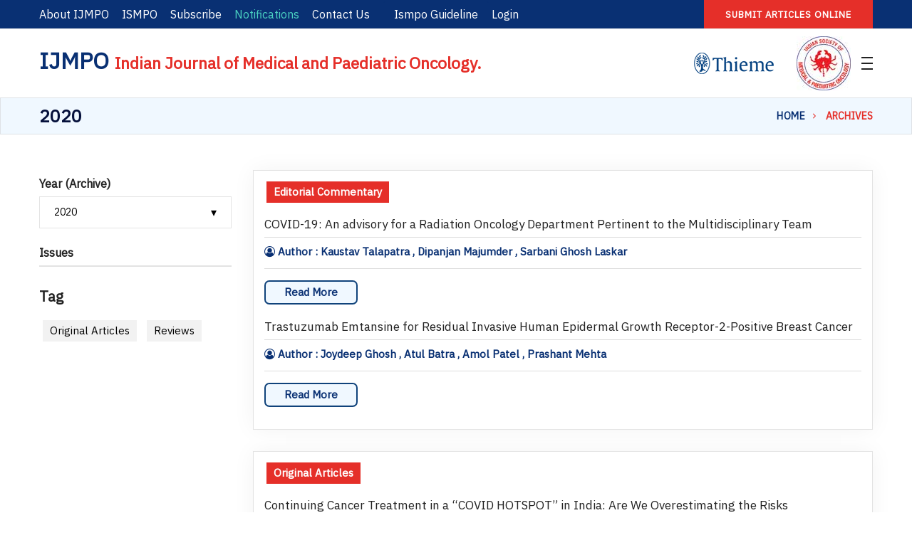

--- FILE ---
content_type: text/html; charset=UTF-8
request_url: https://www.ijmpo.org/ejournals/show/05-629-788-yuWXr6dWD4
body_size: 20309
content:
<!DOCTYPE html>

<html class="no-js" lang="zxx">



<head>

    <meta charset="utf-8">

    <meta http-equiv="X-UA-Compatible" content="IE=edge">

    <title>Indian Journal of Medical and Paediatric Oncology | IJMPO | Detail</title>

    <meta name="description" content="Indian Journal of Medical and Paediatric Oncology (IJMPO) is a bi-monthly peer-reviewed international journal published by Thieme Medical Publishers on behalf of the Indian Society of Medical and Paediatric Oncology (ISMPO)">

    <meta name="viewport" content="width=device-width, initial-scale=1">

    <!-- Favicon -->

    <link rel="apple-touch-icon" sizes="57x57" href="https://www.ijmpo.org/assets/favicon/apple-icon-57x57.png">

    <link rel="apple-touch-icon" sizes="60x60" href="https://www.ijmpo.org/assets/favicon/apple-icon-60x60.png">

    <link rel="apple-touch-icon" sizes="72x72" href="https://www.ijmpo.org/assets/favicon/apple-icon-72x72.png">

    <link rel="apple-touch-icon" sizes="76x76" href="https://www.ijmpo.org/assets/favicon/apple-icon-76x76.png">

    <link rel="apple-touch-icon" sizes="114x114" href="https://www.ijmpo.org/assets/favicon/apple-icon-114x114.png">

    <link rel="apple-touch-icon" sizes="120x120" href="https://www.ijmpo.org/assets/favicon/apple-icon-120x120.png">

    <link rel="apple-touch-icon" sizes="144x144" href="https://www.ijmpo.org/assets/favicon/apple-icon-144x144.png">

    <link rel="apple-touch-icon" sizes="152x152" href="https://www.ijmpo.org/assets/favicon/apple-icon-152x152.png">

    <link rel="apple-touch-icon" sizes="180x180" href="https://www.ijmpo.org/assets/favicon/apple-icon-180x180.png">

    <link rel="icon" type="image/png" sizes="192x192"  href="https://www.ijmpo.org/assets/favicon/android-icon-192x192.png">

    <link rel="icon" type="image/png" sizes="32x32" href="https://www.ijmpo.org/assets/favicon/favicon-32x32.png">

    <link rel="icon" type="image/png" sizes="96x96" href="https://www.ijmpo.org/assets/favicon/favicon-96x96.png">

    <link rel="icon" type="image/png" sizes="16x16" href="https://www.ijmpo.org/assets/favicon/favicon-16x16.png">

    <link rel="manifest" href="https://www.ijmpo.org/assets/favicon/manifest.json">

    <meta name="msapplication-TileColor" content="#ffffff">

    <meta name="msapplication-TileImage" content="https://www.ijmpo.org/assets/favicon/ms-icon-144x144.png">

    <meta name="theme-color" content="#ffffff">

    <!-- CSS

    ============================================ -->

    <!-- Bootstrap CSS -->

    <link rel="stylesheet" href="https://www.ijmpo.org/assets/css/vendor/bootstrap.min.css">

    <!-- FontAwesome CSS -->

    <link rel="stylesheet" href="https://www.ijmpo.org/assets/css/vendor/font-awesome.min.css">

    <!-- Ionicons CSS -->

    <link rel="stylesheet" href="https://www.ijmpo.org/assets/css/vendor/ionicons.min.css">

    <!-- Flaticon CSS -->

    <link rel="stylesheet" href="https://www.ijmpo.org/assets/css/vendor/flaticon.min.css">

    <!-- Icomoon CSS -->

    <link rel="stylesheet" href="https://www.ijmpo.org/assets/css/vendor/icomoon.min.css">

    <!-- Swiper slider CSS -->

    <link rel="stylesheet" href="https://www.ijmpo.org/assets/css/plugins/swiper.min.css">

    <!-- Animate CSS -->

    <link rel="stylesheet" href="https://www.ijmpo.org/assets/css/plugins/animate.min.css">

    <!-- Light gallery CSS -->

    <link rel="stylesheet" href="https://www.ijmpo.org/assets/css/plugins/lightgallery.min.css">

    <!-- Main Style CSS -->

    <link rel="stylesheet" href="https://www.ijmpo.org/assets/css/style.css">

    <!-- Custom CSS -->

    <link rel="stylesheet" href="https://www.ijmpo.org/assets/css/custom.css">

    <!-- Font Family -->

    <link href="https://fonts.googleapis.com/css2?family=IBM+Plex+Sans&display=swap" rel="stylesheet">

    <script src="https://unpkg.com/sweetalert/dist/sweetalert.min.js"></script>



    <style>
/* Add some basic styles for highlighted words */
.highlighted {
    background-color: yellow;
    font-weight: bold;
}

.search_btn{
    line-height: 42px;
    padding: 0 30px;
    font-size: 0.8120rem;
    font-weight: 700;
    text-transform: uppercase;
    color: #ffffff;
    background-color: #e52f29;
    letter-spacing: 1px;
    /* -webkit-transition: all 0.3s cubic-bezier(0.645, 0.045, 0.355, 1); */
    -o-transition: all 0.3s cubic-bezier(0.645, 0.045, 0.355, 1);
    /* transition: all 0.3s cubic-bezier(0.645, 0.045, 0.355, 1); */
    border: none;
    color: white;
}
</style>



</head>



<body>

<div class="header-area ">

        <div class="header-area__desktop--default">

            <!--=======  header top bar  =======-->

            <div class="header-top-bar header-top-bar--white">

                <div class="container">

                    <div class="row align-items-center">

                        <div class="col-lg-8 d-none d-sm-block">

                            <!-- top bar left -->

                            <div class="top-bar-left-wrapper">

                                <ul class="topbar-menu">

                                    <li><a href="https://www.ijmpo.org/aboutus">About IJMPO</a></li>

                                    <li><a href="https://www.ismpo.org/" target="_blank">ISMPO</a></li>

                                    <li><a href="https://www.ijmpo.org/comingsoon">Subscribe</a></li>
                                    
                                    <!--<li><a href="#">ISMPO Guidelines</a></li>-->
                                    
                                    
                                     <li><a href="https://www.ijmpo.org/notification" class="blinking">Notifications</a></li>

                                    <li><a href="https://www.ijmpo.org/contact">Contact Us</a></li>
                                                 <!-- ///////// -->
                                    <div class="dropdown-guidline">
                                        <button class="dropdown-button-guidline">Ismpo Guideline</button>
                                        <div class="dropdown-content-guidline">

                                            <div class="nested-dropdown-guidline">
                                                <a href="#">2024</a>
                                                <div class="nested-dropdown-content-guidline">
                                                    <a href="https://www.ijmpo.org/guidelines/show/45-06-fTLwDlH7Mn">Dec 2024</a>
                                                 
                                                </div>
                                            </div>

                                            <div class="nested-dropdown-guidline">
                                                <a href="#">2025</a>
                                                <div class="nested-dropdown-content-guidline">
                                                    <a href="https://www.ijmpo.org/guidelines/topic/ismpo-guidelines-for-diagnosis-and-management-of-early-breast-cancer">Jan 2025</a>
                                                     <a href="https://www.ijmpo.org/guidelines/topic/indian-society-of-medical-and-paediatric-oncology-ismpobreast-cancer-in-young-guidelines">Mar 2025</a>
                                                     <a href="https://www.ijmpo.org/guidelines/topic/genetic-counselling-testing-and-management-of-hereditary-breast-and-ovarian-cancer-syndrome-in-india-updated-expert-consensus-recommendations-from-indian-society-of-medical-and-pediatric-oncology">May 2025</a>
                                                     <a href="https://www.ijmpo.org/guidelines/topic/uniform-reporting-of-next-generation-sequencing-indian-society-of-medical-and-pediatric-oncology">July 2025</a>
                                                     <a href="https://www.ijmpo.org/guidelines/topic/management-of-locally-advanced-unresectable-or-metastatic-urothelial-carcinoma-expert-opinion-from-an-indian-panel-via-delphi-consensus-method">Sept 2025</a>
                                                    
                                                </div>
                                            </div>

                                          

                                        </div>
                                    </div>

                                    <!-- ////// -->

                                    <!--<li><a href="https://www.ijmpo.org/feedback">Feedback</a></li>-->

                                    
                                    <li><a href="https://www.ijmpo.org/accounts">Login</a></li>

                                    
                                 </ul>
                     
                                 

                            </div>
                          



                        </div>

                        <div class="col-lg-4 col-12">

                            <!-- top bar right -->

                            <div class="top-bar-right-wrapper">

                                <div class="row">

                                    <div class="col-4 thieme-logo d-block d-sm-none">

                                        <a href="https://www.thieme.com/books-main/pediatrics/product/6046-indian-journal-of-medical-and-paediatric-oncology" target="_blank">

                                        <img src="https://www.ijmpo.org/assets/home/thieme-logo.png" alt="THIEME" class="img-fluid">

                                        </a></div>

                                    <div class="col-8 col-lg-12">

                                        <a href="https://ijmpo.manuscriptmanager.net/sLib/v4/login.php?paramScreen=EE5EN+P8dRnqQDx7OPq85Rf4bLsTkqbItAWzF2LKjmE=)" target="_blank" class="ht-btn ht-btn--default d-inline-block small-device-text">Submit articles online</a>

                                    </div>

                                </div>     

                               

                            </div>

                        </div>

                    </div>

                </div>

            </div>

            <!--=======  End of header top bar  =======-->

            <!--=======  header info area  =======-->

            <div class="header-info-area">

                <div class="container">

                    <div class="row align-items-center">

                        <div class="col-lg-12">

                            <div class="header-info-wrapper align-items-center">

                                <!-- logo -->

                                <div class="logo">

                                    <a href="https://www.ijmpo.org/">

                                    <h1>IJMPO <span>Indian Journal of Medical and Paediatric Oncology.</span></h1>

                                    </a>

                                </div>

                                <!-- Mobile view ismpo logo -->

                                <span class="d-block d-sm-none">

                                <a href="https://www.ismpo.org/" target="_blank">

                                    <img src="https://www.ijmpo.org/assets/home/ismpo-logo.jpg" alt="ISMPO" class="img-fluid mobileLogoSmall">

                                </a></span>

                                 <!-- Mobile view ismpo logo end -->

                                <!-- header contact info -->

                                <div class="header-contact-info">

                                   <div class="header-info-single-item">

                                        <div class="header-info-single-item__icon">

                                        <a href="https://www.thieme.com/books-main/pediatrics/product/6046-indian-journal-of-medical-and-paediatric-oncology" target="_blank">

                                        <img src="https://www.ijmpo.org/assets/home/thieme-logo.png" alt="THIEME" class="img-fluid">

                                        </a>

                                        <a href="https://www.ismpo.org/" target="_blank" class="side-logo">

                                        <img src="https://www.ijmpo.org/assets/home/ismpo-logo.jpg" alt="THIEME" class="img-fluid">

                                        </a>

                                        </div>

                                    </div>

                                </div>

                                <!-- mobile menu -->

                                <div class="mobile-navigation-icon" id="mobile-menu-trigger">

                                    <i></i>

                                </div>

                            </div>

                        </div>

                    </div>

                </div>

            </div>

            <!--=======  End of header info area =======-->

            <!--=======  header navigation area  =======-->

            <div class="header-navigation-area">

                <div class="container-fluid">

                    <div class="row">

                        <div class="col-lg-12">

                            <!-- header navigation -->

                            <div class="header-navigation header-navigation--header-default position-relative">

                                <div class="header-navigation__nav position-static">


                                    <nav>

                                        <ul>

                                            <li> <a href="https://www.ijmpo.org/">Home</a></li>

                                            <li> <a href="https://www.ijmpo.org/editorial_board"> Editorial Board</a></li>

                                            <!--<li> <a href="https://www.ijmpo.org/editorial-board"> Editorial Board</a></li>-->

                                            <!--<li> <a href="https://www.ijmpo.org/assets/pdf/authors-instructions.pdf" target="_blank"> Author Instructions</a></li>-->

                                            <li class="has-children has-children--multilevel-submenu">

                                                <a href="#">Author Instructions</a>

                                                

                                                <ul class="submenu">

                                                    <li><a href="https://www.ijmpo.org/assets/pdf/ijmpo-author-instructions.pdf" target="_blank">Author Instructions </a></li>

                                                    <li><a href="https://www.ijmpo.org/assets/pdf/ThiemeCTA-OA-CCBY.pdf" target="_blank">Copyright Form</a></li>

                                                </ul>

                                            </li>

                                             <!--  -->

                                            <li class="has-children">

                                                <a href="#">Latest Articles</a>

                                                <ul class="megamenu megamenu--mega">

                                                    <li>

                                                        <ul>

                                                        <li><a href="https://www.ijmpo.org/last-3-issues">Last 3 Issues</a></li>

                                                        <li><a href="https://www.ijmpo.org/article-type/view/editorial">Editorial</a></li>

                                                    <li><a href="https://www.ijmpo.org/article-type/view/original-articles">Original Articles</a></li>

                                                    <li><a href="https://www.ijmpo.org/article-type/view/review">Review</a></li>

                                                    <li><a href="https://www.ijmpo.org/article-type/view/case-report-with-review-of-literature">Case Report with Review of Literature</a></li>

                                                    <li><a href="https://www.ijmpo.org/article-type/view/letter-to-editor">Letter to Editor</a></li>

                                                        </ul>

                                                    </li>

                                                    <li>

                                                        

                                                        <ul>

                                                        <li><a href="https://www.ijmpo.org/article-type/view/courting-controversy">Courting Controversy</a></li>

                                                    <li><a href="https://www.ijmpo.org/article-type/view/trainees-corner">Trainee's Corner</a></li>

                                                    <li><a href="https://www.ijmpo.org/article-type/view/images-in-oncology">Images in Oncology</a></li>

                                                    <li><a href="https://www.ijmpo.org/article-type/view/how-i-treat">How I Treat</a></li>

                                                    <li><a href="https://www.ijmpo.org/article-type/view/oncology-beyond-science">Oncology Beyond Science</a></li>

                                                        </ul>

                                                    </li>

                                                    <li>

                                                        

                                                        <ul>

                                                        <li><a href="https://www.ijmpo.org/article-type/view/policy-brief">Policy Brief</a></li>

                                                    <li><a href="https://www.ijmpo.org/article-type/view/report-on-international-publication">Report on International Publication</a></li>

                                                    <li><a href="https://www.ijmpo.org/article-type/view/brief-communication">Brief Communication</a></li>

                                                    <li><a href="https://www.ijmpo.org/article-type/view/drug-review">Drug Review</a></li>

                                                    <li><a href="https://www.ijmpo.org/article-type/view/perspective">Perspective</a></li>

                                                    <li><a href="https://www.ijmpo.org/article-type/view/abstracts">Abstracts</a></li>

                                                        </ul>

                                                    </li>

                                                </ul>

                                            </li>

                                            <!--  -->

                                            <!--<li><a href="https://www.ijmpo.org/article-type"> Ahead of Print</a></li>-->

                                            <li><a href="https://www.ijmpo.org/ahead-of-print-type/view/editorial"> Ahead of Print</a></li>

                                            <li class="has-children has-children--multilevel-submenu">

                                                <a href="javascript:void();">Archives</a>

                                                

                                                

                                                

                                                

                                                <ul class="submenu">

                                                    <li class="has-children"><a href="https://www.ijmpo.org/ejournals/show/01-1-118-rssZZ5bLSq">2025 </a>
                                                    
                                                    <ul class="submenu">

                                                            <li> <a href="https://www.ijmpo.org/ejournals/show/01-1-118-rssZZ5bLSq"> Feb 2025</a></li>
                                                             <li> <a href="https://www.ijmpo.org/ejournals/show/02-119-232-XGhsKY6nmY"> April 2025</a></li>
                                                             
                                                             
                                                             
                                                              <li> <a href="https://www.ijmpo.org/ejournals/show/03-233-348-SadXFXIklc"> June 2025</a></li>

                                                              <li> <a href="https://www.ijmpo.org/ejournals/show/04-349-434-IipeRCQvHG"> August 2025</a></li>
                                                             <li> <a href="https://www.ijmpo.org/ejournals/show/05-435-522-53TrtRhksF"> October 2025</a></li>
                                                               <li> <a href=" https://www.ijmpo.org/ejournals/show/06-547-621-tLtK5Pzend"> December 2025</a></li>
                                                             
                                                             
                                                             
                                                            
                                                             
                                                             
                                                             

                                                        </ul>
                                                    
                                                    </li>
                                                    

                                                      <li class="has-children"><a href="https://www.ijmpo.org/ejournals/show/03-223-322-ZcEfCPfA7c">2024 </a>

                                                    <ul class="submenu">

                                                            <li> <a href="https://www.ijmpo.org/ejournals/show/01-1-94-66GD5w3wmK"> Jan 2024</a></li>

                                                              <li> <a href="https://www.ijmpo.org/ejournals/show/02-95-198-HwArNMunu7"> April 2024</a></li>

                                                              <li> <a href="https://www.ijmpo.org/ejournals/show/03-special-issue-psycho-oncology-yyjByWVS8C"> June 2024</a></li>

                                                              <li> <a href="https://www.ijmpo.org/ejournals/show/04-279-364-JYwKi9howg"> August 2024</a></li>
                                                                                 <li> <a href="https://www.ijmpo.org/ejournals/show/05-365-460-A8dvy7K7RZ"> October 2024</a></li>
                                                              <li> <a href="https://www.ijmpo.org/ejournals/show/06-461-558-nNA8KvkXuS"> December 2024</a></li>

                                                            

                                                            

                                                        </ul>

                                                         

                                                        

                                                    </li>

                                                    

                                                      <li class="has-children"><a href="https://www.ijmpo.org/ejournals/show/03-223-322-ZcEfCPfA7c">2023 </a>

                                                    <ul class="submenu">

                                                            <li> <a href="https://www.ijmpo.org/ejournals/show/01-1-148-giVYLLdNLW">Jan 2023</a></li>

                                                            <li> <a href="https://www.ijmpo.org/ejournals/show/02-special-issue-imaging-guidelines-part1-SczHod5N"> Mar 2023</a></li>

                                                            <li> <a href="https://www.ijmpo.org/ejournals/show/03-special-issue-imaging-guidelines-part2-pOYvTq24"> May 2023</a></li>

                                                            <li> <a href="https://www.ijmpo.org/ejournals/show/04-371-450-9qOLc7GOD2"> July 2023</a></li>

                                                            <li> <a href="https://www.ijmpo.org/ejournals/show/"> Octo 2023</a></li>

                                                                  <li> <a href="https://www.ijmpo.org/ejournals/show/06-special-issue-hematopathology-part2-5w6YfkxLNX"> Dec 2023</a></li>

                                                            <!-- <li> <a href="https://www.ijmpo.org/ejournals/show/06-451-529-5iF77lqHO2"> Nov 2022</a></li>-->

                                                            

                                                        </ul>

                                                         

                                                        

                                                    </li>

                                                    

                                                    

                                                    

                                                    

                                                    

                                                    <li class="has-children"><a href="https://www.ijmpo.org/ejournals/show/03-223-322-ZcEfCPfA7c">2022 </a>

                                                    <ul class="submenu">

                                                            <li> <a href="https://www.ijmpo.org/ejournals/show/01-1-130-TcslsApdOx"> Jan 2022</a></li>

                                                            <li> <a href="https://www.ijmpo.org/ejournals/show/02-131-222-new"> Mar 2022</a></li>

                                                            <li> <a href="https://www.ijmpo.org/ejournals/show/03-223-322-ZcEfCPfA7c"> May 2022</a></li>

                                                            <li> <a href="https://www.ijmpo.org/ejournals/show/04-342-392-rk6ReT2p4z"> Jun 2022</a></li>

                                                            <li> <a href="javascript:void();"> Sep 2022</a></li>

                                                             <li> <a href="https://www.ijmpo.org/ejournals/show/06-451-529-5iF77lqHO2"> Nov 2022</a></li>

                                                            

                                                        </ul>

                                                         

                                                        

                                                    </li>

                                                    <li class="has-children"><a href="https://www.ijmpo.org/ejournals/show/01-1-116-ePXHAVX6sP">2021 </a>

                                                    <ul class="submenu">

                                                            <li> <a href="https://www.ijmpo.org/ejournals/show/01-1-116-ePXHAVX6sP"> Jan 2021</a></li>

                                                            <li> <a href="https://www.ijmpo.org/ejournals/show/02-123-214-JZ5OHSi3Jx"> Mar 2021</a></li>

                                                            <li> <a href="https://www.ijmpo.org/ejournals/show/03-215-309-PQQOHDWhmi"> May 2021</a></li>

                                                            <li> <a href="https://www.ijmpo.org/ejournals/show/04-311-393-hW2swEfzVb"> Jun 2021</a></li>

                                                            <li> <a href="https://www.ijmpo.org/ejournals/show/05-395-510-fzdQE7TXnK"> Sep 2021</a></li>

                                                            <li> <a href="https://www.ijmpo.org/ejournals/show/06-511-606-CSJzdJkSNG"> Nov 2021</a></li>

                                                        </ul></li>

                                                    <!--<li class="has-children">-->

                                                    <!--    <a href="#">2021</a>-->

                                                    <!--    <ul class="submenu">-->

                                                    <!--        <li> <a href="https://www.thieme-connect.com/products/ejournals/issue/10.1055/s-011-51008" target="_blank"> Feb 2021</a></li>-->

                                                    <!--        <li> <a href="https://www.thieme-connect.com/products/ejournals/issue/10.1055/s-011-51618" target="_blank"> April 2021</a></li>-->

                                                    <!--        <li> <a href="https://www.thieme-connect.com/products/ejournals/issue/10.1055/s-011-51933" target="_blank"> June 2021</a></li>-->

                                                    <!--    </ul>-->

                                                    <!--</li>-->

                                                    <li class="has-children">

                                                        <a href="#">2020</a>

                                                        <ul class="submenu">

                                                            <li> <a href="https://www.ijmpo.org/ejournals/show/01-1-102-M54MbvrkKs"> Jan 2020</a></li>

                                                            <li> <a href="https://www.ijmpo.org/ejournals/show/02-103-290-3P4BgDCWy3"> Mar 2020</a></li>

                                                            <li> <a href="https://www.ijmpo.org/ejournals/show/03-291-628-rusKFNZBjU"> May 2020</a></li>

                                                            <li> <a href="https://www.ijmpo.org/ejournals/show/04-441-626-XeQJaJJRZO"> Jul 2020</a></li>

                                                            <li> <a href="https://www.ijmpo.org/ejournals/show/05-629-788-yuWXr6dWD4"> Sep 2020</a></li>

                                                            <li> <a href="https://www.ijmpo.org/ejournals/show/06-789-928-qZdmZUAybL"> Nov 2020</a></li>

                                                        </ul>

                                                    </li>

                                                    <li class="has-children">

                                                        <a href="#">2019</a>

                                                        <ul class="submenu">

                                                            <li> <a href="https://www.ijmpo.org/ejournals/show/01-1-157-3JxIA3DqJL"> Jan 2019</a></li>

                                                            <li> <a href="https://www.ijmpo.org/ejournals/show/02-159-315-QV6QSlDmta"> Apr 2019</a></li>

                                                            <li> <a href="https://www.ijmpo.org/ejournals/show/03-319-460-NijWXpQPrz"> Jul 2019</a></li>

                                                            <li> <a href="https://www.ijmpo.org/ejournals/show/04-461-600-v2hldHa56d"> Oct 2019</a></li>

                                                            <li> <a href="https://www.ijmpo.org/ejournals/show/s-01-s1-s201-Cdz79Sr8le"> Supplement July 2019</a></li>

                                                        </ul>

                                                    </li>

                                                    <li class="has-children"><a href="https://www.ijmpo.org/ejournals/show/01-1-123-UcCtfJJkB5">2018 </a>

                                                        <ul class="submenu">

                                                            <li> <a href="https://www.ijmpo.org/ejournals/show/01-1-123-UcCtfJJkB5"> Jan 2018</a></li>

                                                            <li> <a href="https://www.ijmpo.org/ejournals/show/02-125-267-lQwBJD9Q3C"> Apr 2018</a></li>

                                                            <li> <a href="https://www.ijmpo.org/ejournals/show/03-269-423-wexe4HKfN2"> July 2018</a></li>

                                                            <li> <a href="https://www.ijmpo.org/ejournals/show/04-425-558-CUUIwxKbEE"> Oct 2018</a></li>

                                                        </ul>

                                                    </li>

                                                    <li class="has-children">

                                                        <a href="#">2017</a>

                                                        <ul class="submenu">

                                                            <li> <a href="https://www.ijmpo.org/ejournals/show/01-1-95-uGfqDPiAk9"> Jan 2017</a></li>

                                                            <li> <a href="https://www.ijmpo.org/ejournals/show/02-97-250-76sbrBwrM7"> Apr 2017</a></li>

                                                            <li> <a href="https://www.ijmpo.org/ejournals/show/03-251-410-2S6dRqDjMa"> July 2017</a></li>

                                                            <li> <a href="https://www.ijmpo.org/ejournals/show/04-411-565-bkEkKMIB3U"> Oct 2017</a></li>

                                                        </ul>

                                                    </li>

                                                    <li class="has-children">

                                                        <a href="#">2016</a>

                                                        <ul class="submenu">

                                                            <li> <a href="https://www.ijmpo.org/ejournals/show/01-1-67-AZaEGrD5Cu"> Jan 2016</a></li>

                                                            <li> <a href="https://www.ijmpo.org/ejournals/show/02-69-124-nnZxb9M7Uh"> Apr 2016</a></li>

                                                            <li> <a href="https://www.ijmpo.org/ejournals/show/03-125-320-eSENdmaEvJ"> July 2016</a></li>

                                                            <li> <a href="https://www.ijmpo.org/ejournals/show/04-209-318-GjXyq9tAdI"> Oct 2016</a></li>

                                                        </ul>

                                                    </li>

                                                    <li class="has-children">

                                                        <a href="#">2015</a>

                                                        <ul class="submenu">

                                                            <li> <a href="https://www.ijmpo.org/ejournals/show/01-1-70-L34pfptA2T"> Jan 2015</a></li>

                                                            <li> <a href="https://www.ijmpo.org/ejournals/show/02-73-136-pERKOPNKHE"> Apr 2015</a></li>

                                                            <li> <a href="https://www.ijmpo.org/ejournals/show/03-137-194-qbTgPHVlVh"> July 2015</a></li>

                                                            <li> <a href="https://www.ijmpo.org/ejournals/show/04-195-271-RWdM4zncOu"> Oct 2015</a></li>

                                                        </ul>

                                                    </li>

                                                    <li class="has-children">

                                                        <a href="#">2014</a>

                                                        <ul class="submenu">

                                                            <li> <a href="https://www.ijmpo.org/ejournals/show/01-124-51316"> Jan 2014</a></li>

                                                            <li> <a href="https://www.ijmpo.org/ejournals/show/02-136-186-hdBmh9NUET"> Apr 2014</a></li>

                                                            <li> <a href="https://www.ijmpo.org/ejournals/show/03-187-233-KUBG8yo3LG"> July 2014</a></li>

                                                            <li> <a href="https://www.ijmpo.org/ejournals/show/04-235-290-r3MJGVNexS"> Oct 2014</a></li>

                                                        </ul>

                                                    </li>

                                                    <li class="has-children">

                                                        <a href="#">2013</a>

                                                        <ul class="submenu">

                                                            <li> <a href="https://www.ijmpo.org/ejournals/show/01-1-55-GzeZSWCZMg"> Jan 2013</a></li>

                                                            <li> <a href="https://www.ijmpo.org/ejournals/show/02-65-143-QTiOrubkVf"> Apr 2013</a></li>

                                                            <li> <a href="https://www.ijmpo.org/ejournals/show/03-145-228-sksKXZVYus"> July 2013</a></li>

                                                            <li> <a href="https://www.ijmpo.org/ejournals/show/04-229-339-JTZHlqAk6o"> Oct 2013</a></li>

                                                        </ul>

                                                    </li>

                                                    <li class="has-children">

                                                        <a href="#">2012</a>

                                                        <ul class="submenu" style="top: -40px;">

                                                            <li> <a href="https://www.ijmpo.org/ejournals/show/01-1-61-CWgrnEh5ll"> Jan 2012</a></li>

                                                            <li> <a href="https://www.ijmpo.org/ejournals/show/02-71-137-bvHMrPwevU"> Apr 2012 </a></li>

                                                            <li> <a href="https://www.ijmpo.org/ejournals/show/03-139-193-ItnGb2X6bI"> Jul 2012</a></li>

                                                            <li> <a href="https://www.ijmpo.org/ejournals/show/04-195-254-hnlCMUVPf5"> Oct 2012</a></li>

                                                        </ul>

                                                    </li>

                                                    <li class="has-children">

                                                        <a href="#">2011</a>

                                                        <ul class="submenu" style="top: -50px;">

                                                            <li> <a href="https://www.ijmpo.org/ejournals/show/01-1-56-tJqKZ828h8"> Jan 2011</a></li>

                                                            <li> <a href="https://www.ijmpo.org/ejournals/show/02-69-1241-upwuzBPknt"> Apr 2011</a></li>

                                                            <li> <a href="https://www.ijmpo.org/ejournals/show/03-125-184-ZfQjuaSThl"> July 2011</a></li>

                                                            <li> <a href="https://www.ijmpo.org/ejournals/show/04-187-243-vcl5429IBR"> Oct 2011</a></li>

                                                        </ul>

                                                    </li>

                                                    <li class="has-children">

                                                        <a href="#">2010</a>

                                                        <ul class="submenu" style="top: -80px;">

                                                            <li> <a href="https://www.ijmpo.org/ejournals/show/01-1-42-jhrQCClFKS"> Jan 2010</a></li>

                                                            <li> <a href="https://www.ijmpo.org/ejournals/show/02-49-74-VQR9Y3xYEB"> Apr 2010</a></li>

                                                            <li> <a href="https://www.ijmpo.org/ejournals/show/03-75-102-jfy2pW88E8"> July 2010</a></li>

                                                            <li> <a href="https://www.ijmpo.org/ejournals/show/04-103-150-Fttsq2VGor"> Oct 2010</a></li>

                                                        </ul>

                                                    </li>

                                                    <li class="has-children">

                                                        <a href="#">2009</a>

                                                        <ul class="submenu" style="top: -100px;">

                                                            <li> <a href="javascript:void();"> Supplement Jan 2009</a></li>

                                                            <li> <a href="https://www.ijmpo.org/ejournals/show/01-1-49-eGuqeVJbdE"> Jan 2009</a></li>

                                                            <li> <a href="https://www.ijmpo.org/ejournals/show/02-55-89-evI4TSxRmP"> Apr 2009</a></li>

                                                            <li> <a href="https://www.ijmpo.org/ejournals/show/03-91-120-9zWqiOGyQn"> July 2009</a></li>

                                                            <li> <a href="https://www.ijmpo.org/ejournals/show/04-121-155-AYsKupL5ph" target="_blank"> Oct 2009</a></li>

                                                        </ul>

                                                    </li>

                                                    <li><a href="https://www.ncbi.nlm.nih.gov/pmc/journals/1247/" target="_blank">2009 - 2017 </a></li>

                                                    

                                                    

                                                    

                                                    

                                                    

                                                    

                                                </ul>

                                            </li>

                                            <!--<li> <a href="https://www.thieme.com/books-main/pediatrics/product/6046-indian-journal-of-medical-and-paediatric-oncology" target="_blank"> Current Issue</a></li>-->

                                            <li> <a href="https://www.ijmpo.org/current-issue" class="blinking"> Current Issue</a></li>

                                            <!--<li> <a href="https://www.thieme.com/books-main/pediatrics/product/6046-indian-journal-of-medical-and-paediatric-oncology" target="_blank"> Archives</a></li>-->

                                            <!--<li> <a href="https://www.ncbi.nlm.nih.gov/pmc/journals/1247/" target="_blank"> Archives</a></li>-->

                                            

                                            <!--<li> <a href="https://www.ijmpo.org/advertise"> Advertise</a></li>-->

                                            <li> <a href="https://ijmpo.manuscriptmanager.net/sLib/v4/login.php?paramScreen=EE5EN+P8dRnqQDx7OPq85Rf4bLsTkqbItAWzF2LKjmE=)" target="_blank"> Become a reviewer</a></li>

                                            <!-- Search input field -->

                                            <!-- <li>
                                                
                                                <input type="text" id="searchInput" placeholder="Search articles by name..." onkeyup="searchItems()">
                                             

                                            </li> -->
                                            <li>
                                                <div class="search-container" style="display: flex;justify-content: end;padding: 1% 0%; height:46px;">
                                                <input type="text" id="searchInput" placeholder="Enter article name" />
                                                <button onclick="searchRedirect()" class="search_btn">Search</button>
                                                </div>

                                            </li>

                                                <!-- Search results container -->
                                                <!-- <div id="searchResults"></div> -->

                                            

                                        </ul>

                                    </nav>


                                    
                                </div>

                            </div>

                        </div>

                    </div>

                </div>

            </div>

            <!--=======  End of header navigation area =======-->

        </div>

    </div>

    <!--====================  End of header area  ====================-->



        <script src="https://ajax.googleapis.com/ajax/libs/jquery/3.4.1/jquery.min.js"></script>
<!--====================  breadcrumb area ====================-->
<div class="breadcrumb-area">
   <div class="container">
      <div class="row align-items-center">
         <div class="col-sm-6">
            <h2 class="breadcrumb-page-title">2020</h2>
         </div>
         <div class="col-sm-6">
            <ul class="breadcrumb-page-list text-uppercase">
               <li class="has-children"><a href="https://www.ijmpo.org/">Home</a></li>
               <li>Archives</li>
            </ul>
         </div>
      </div>
   </div>
</div>
<!--====================  End of breadcrumb area  ====================-->


<!--====================  page content wrapper ====================-->
<section id="detail">
   <div class="page-content-wrapper section-space--inner--50">
      <div class="container">
          
      <!--     <div class="search-container" style="display: flex;justify-content: end;padding: 1% 0%;">-->
      <!--   <input type="text" id="searchInput" placeholder="Search articles by name..." onkeyup="searchItems()">-->
      <!--</div>-->
          
          
         <div class="row">
            <div class="col-lg-3 order-sm-1 order-3">
               <div class="page-sidebar sticky">
                  <!-- single sidebar widget -->
                  <div class="right-sidebar-widget">
                     <div class="sidebar-search">
                        <form action="#">
                           <h4>Year (Archive)</h4>
                           <select class="nice-select" name="year" onChange="getIssues(this.value);" id="year">
                                                            <option value="2025" >2025</option>
                                                            <option value="2024" >2024</option>
                                                            <option value="2023" >2023</option>
                                                            <option value="2022" >2022</option>
                                                            <option value="2021" >2021</option>
                                                            <option value="2020" selected>2020</option>
                                                            <option value="2019" >2019</option>
                                                            <option value="2018" >2018</option>
                                                            <option value="2017" >2017</option>
                                                            <option value="2016" >2016</option>
                                                            <option value="2015" >2015</option>
                                                            <option value="2014" >2014</option>
                                                            <option value="2013" >2013</option>
                                                            <option value="2012" >2012</option>
                                                            <option value="2011" >2011</option>
                                                            <option value="2010" >2010</option>
                                                            <option value="2009" >2009</option>
                                                            <option value="2008" >2008</option>
                                                            <option value="2007" >2007</option>
                                                            <option value="2006" >2006</option>
                                                            <option value="2005" >2005</option>
                                                            <option value="2004" >2004</option>
                                                         </select>
                        </form>
                     </div>
                  </div>
                  <div class="right-sidebar-widget">
                     <h4>Issues</h4>
                     <ul class="issues" name="issues" id="issues">
                     </ul>
                  </div>
                  <div class="ads">
                     <!--<img src="https://www.ijmpo.org/assets/detail/ads.jpg" class="img-fluid">-->
                  </div>
                  <div class="single-sidebar-widget">
                     <h2 class="widget-title">Tag</h2>
                     <ul class="sidebar-tag-list">
                        <li><a href="#">Original Articles</a></li>
                        <li><a href="#">Reviews</a></li>
                     </ul>
                  </div>
               </div>
            </div>
            <!--col-lg-3-->
            <div class="col-lg-9 order-1">

               


               



               <div class="journal-item">
                                       <ul class="tag-list">
                           <li>
                              <a href="javascript:void(0);">Editorial Commentary</a>
                           </li>
                     </ul>

                                                <div class="article-item" data-title="covid-19: an advisory for a radiation oncology department pertinent to the multidisciplinary team">
                              <h1 class="title"> 
                                 <a href="https://www.ijmpo.org/ejournals/topic/covid-19-an-advisory-for-a-radiation-oncology-department-pertinent-to-the-multidisciplinary-team">
                                       COVID-19: An advisory for a Radiation Oncology Department Pertinent to the Multidisciplinary Team                                 </a>
                              </h1>
                              <p class="article-author"><i class="fa fa-user-circle-o" aria-hidden="true"></i> Author : Kaustav Talapatra , Dipanjan Majumder , Sarbani Ghosh Laskar</p>
                              <a href="https://www.ijmpo.org/ejournals/topic/covid-19-an-advisory-for-a-radiation-oncology-department-pertinent-to-the-multidisciplinary-team" class="pdf-btn">Read More</a>
                              <div class="blue-line"></div>
                           </div>
                                                      <div class="article-item" data-title="trastuzumab emtansine for residual invasive human epidermal growth receptor-2-positive breast cancer">
                              <h1 class="title"> 
                                 <a href="https://www.ijmpo.org/ejournals/topic/trastuzumab-emtansine-for-residual-invasive-human-epidermal-growth-receptor-2-positive-breast-cancer">
                                       Trastuzumab Emtansine for Residual Invasive Human Epidermal Growth Receptor-2-Positive Breast Cancer                                 </a>
                              </h1>
                              <p class="article-author"><i class="fa fa-user-circle-o" aria-hidden="true"></i> Author : Joydeep Ghosh , Atul Batra , Amol Patel , Prashant Mehta</p>
                              <a href="https://www.ijmpo.org/ejournals/topic/trastuzumab-emtansine-for-residual-invasive-human-epidermal-growth-receptor-2-positive-breast-cancer" class="pdf-btn">Read More</a>
                              <div class="blue-line"></div>
                           </div>
                                          </div>



               


               



               <div class="journal-item">
                                       <ul class="tag-list">
                           <li>
                              <a href="javascript:void(0);">Original Articles</a>
                           </li>
                     </ul>

                                                <div class="article-item" data-title="continuing cancer treatment in a “covid hotspot” in india: are we overestimating the risks">
                              <h1 class="title"> 
                                 <a href="https://www.ijmpo.org/ejournals/topic/continuing-cancer-treatment-in-a-covid-hotspot-in-india-are-we-overestimating-the-risks">
                                       Continuing Cancer Treatment in a “COVID HOTSPOT” in India: Are We Overestimating the Risks                                 </a>
                              </h1>
                              <p class="article-author"><i class="fa fa-user-circle-o" aria-hidden="true"></i> Author : Amit Surendra Parasnis , Dhananjay S Kelkar , Bhagyashree Suparn Khaladkar , Utkrant A Kurlekar , Chetan D Deshmukh , Sonali Pingle , Sachin S Hingmire , Padmaj S Kulkarni , Shailesh S Shende , Girish K Phadke , Mahesh B Sambhus , Sameer R Melinkeri , Shailesh A Kanvinde</p>
                              <a href="https://www.ijmpo.org/ejournals/topic/continuing-cancer-treatment-in-a-covid-hotspot-in-india-are-we-overestimating-the-risks" class="pdf-btn">Read More</a>
                              <div class="blue-line"></div>
                           </div>
                                                      <div class="article-item" data-title="incidence and trends of breast and cervical cancers: a joinpoint regression analysis">
                              <h1 class="title"> 
                                 <a href="https://www.ijmpo.org/ejournals/topic/incidence-and-trends-of-breast-and-cervical-cancers-a-joinpoint-regression-analysis">
                                       Incidence and Trends of Breast and Cervical Cancers: A Joinpoint Regression Analysis                                 </a>
                              </h1>
                              <p class="article-author"><i class="fa fa-user-circle-o" aria-hidden="true"></i> Author : Satyanarayana Labani , Smita Asthana , Abhinav Srivastava , Parul Vohra , Deepanshu Bhatia</p>
                              <a href="https://www.ijmpo.org/ejournals/topic/incidence-and-trends-of-breast-and-cervical-cancers-a-joinpoint-regression-analysis" class="pdf-btn">Read More</a>
                              <div class="blue-line"></div>
                           </div>
                                                      <div class="article-item" data-title="ovarian serous carcinoma: a retrospective study of clinicopathological findings and postchemotherapy changes">
                              <h1 class="title"> 
                                 <a href="https://www.ijmpo.org/ejournals/topic/ovarian-serous-carcinoma-a-retrospective-study-of-clinicopathological-findings-and-postchemotherapy-changes">
                                       Ovarian Serous Carcinoma: A Retrospective Study of Clinicopathological Findings and Postchemotherapy Changes                                 </a>
                              </h1>
                              <p class="article-author"><i class="fa fa-user-circle-o" aria-hidden="true"></i> Author : Navatha Vangala , Shantveer G Uppin , Megha S Uppin , Tara Roshni Paul , G Sadashivudu</p>
                              <a href="https://www.ijmpo.org/ejournals/topic/ovarian-serous-carcinoma-a-retrospective-study-of-clinicopathological-findings-and-postchemotherapy-changes" class="pdf-btn">Read More</a>
                              <div class="blue-line"></div>
                           </div>
                                                      <div class="article-item" data-title="quitpuff: a simple method using lipid peroxidative changes in saliva to assess the risk of oral precancerous lesions and oral squamous cell carcinoma in chronic smokers">
                              <h1 class="title"> 
                                 <a href="https://www.ijmpo.org/ejournals/topic/quitpuff-a-simple-method-using-lipid-peroxidative-changes-in-saliva-to-assess-the-risk-of-oral-precancerous-lesions-and-oral-squamous-cell-carcinoma-in-chronic-smokers">
                                       QuitPuff: A Simple Method using lipid Peroxidative Changes in Saliva to Assess the Risk of Oral Precancerous Lesions and Oral Squamous Cell Carcinoma in Chronic Smokers                                 </a>
                              </h1>
                              <p class="article-author"><i class="fa fa-user-circle-o" aria-hidden="true"></i> Author : Nikhiya Shamsher , Chaithanya Prabhu</p>
                              <a href="https://www.ijmpo.org/ejournals/topic/quitpuff-a-simple-method-using-lipid-peroxidative-changes-in-saliva-to-assess-the-risk-of-oral-precancerous-lesions-and-oral-squamous-cell-carcinoma-in-chronic-smokers" class="pdf-btn">Read More</a>
                              <div class="blue-line"></div>
                           </div>
                                                      <div class="article-item" data-title="neoplasms of the head and neck in iranian children and adolescents">
                              <h1 class="title"> 
                                 <a href="https://www.ijmpo.org/ejournals/topic/neoplasms-of-the-head-and-neck-in-iranian-children-and-adolescents">
                                       Neoplasms of the Head and Neck in Iranian Children and Adolescents                                 </a>
                              </h1>
                              <p class="article-author"><i class="fa fa-user-circle-o" aria-hidden="true"></i> Author : Saede Atarbashi-Moghadam , Mohammad Taghi Haghi Ashtiani , Maryam Barati , Soran Sijanivandi</p>
                              <a href="https://www.ijmpo.org/ejournals/topic/neoplasms-of-the-head-and-neck-in-iranian-children-and-adolescents" class="pdf-btn">Read More</a>
                              <div class="blue-line"></div>
                           </div>
                                                      <div class="article-item" data-title="utility of immunohistochemistry on bone marrow trephine biopsy for the diagnosis and classification of acute leukemia">
                              <h1 class="title"> 
                                 <a href="https://www.ijmpo.org/ejournals/topic/utility-of-immunohistochemistry-on-bone-marrow-trephine-biopsy-for-the-diagnosis-and-classification-of-acute-leukemia">
                                       Utility of Immunohistochemistry on Bone Marrow Trephine Biopsy for the Diagnosis and Classification of Acute Leukemia                                 </a>
                              </h1>
                              <p class="article-author"><i class="fa fa-user-circle-o" aria-hidden="true"></i> Author : H Sudha Rani , Monalisa Hui , Megha S Uppin , Shantveer G Uppin , G Sadashivudu , Tara Roshni Paul</p>
                              <a href="https://www.ijmpo.org/ejournals/topic/utility-of-immunohistochemistry-on-bone-marrow-trephine-biopsy-for-the-diagnosis-and-classification-of-acute-leukemia" class="pdf-btn">Read More</a>
                              <div class="blue-line"></div>
                           </div>
                                                      <div class="article-item" data-title="hypothalamic-pituitary axis dysfunction and metabolic derangements in thai childhood leukemia survivors">
                              <h1 class="title"> 
                                 <a href="https://www.ijmpo.org/ejournals/topic/hypothalamic-pituitary-axis-dysfunction-and-metabolic-derangements-in-thai-childhood-leukemia-survivors">
                                       Hypothalamic-Pituitary Axis Dysfunction and Metabolic Derangements in Thai Childhood Leukemia Survivors                                 </a>
                              </h1>
                              <p class="article-author"><i class="fa fa-user-circle-o" aria-hidden="true"></i> Author : Chansuda Bongsebandhu-phubhakdi , Suttipong Wacharasindhu</p>
                              <a href="https://www.ijmpo.org/ejournals/topic/hypothalamic-pituitary-axis-dysfunction-and-metabolic-derangements-in-thai-childhood-leukemia-survivors" class="pdf-btn">Read More</a>
                              <div class="blue-line"></div>
                           </div>
                                                      <div class="article-item" data-title="immunohistochemical profile and distribution of non-hodgkin and hodgkin lymphoma - an experience in a medical college hospital in tamil nadu">
                              <h1 class="title"> 
                                 <a href="https://www.ijmpo.org/ejournals/topic/immunohistochemical-profile-and-distribution-of-non-hodgkin-and-hodgkin-lymphoma-an-experience-in-a-medical-college-hospital-in-tamil-nadu">
                                       Immunohistochemical Profile and Distribution of Non-Hodgkin and Hodgkin Lymphoma - An Experience in a Medical College Hospital in Tamil Nadu                                 </a>
                              </h1>
                              <p class="article-author"><i class="fa fa-user-circle-o" aria-hidden="true"></i> Author : Sakthisankari Shanmugasundaram , Krishnagiri Balan , Dhanalakshmi Arumugam</p>
                              <a href="https://www.ijmpo.org/ejournals/topic/immunohistochemical-profile-and-distribution-of-non-hodgkin-and-hodgkin-lymphoma-an-experience-in-a-medical-college-hospital-in-tamil-nadu" class="pdf-btn">Read More</a>
                              <div class="blue-line"></div>
                           </div>
                                                      <div class="article-item" data-title="interleukin-6 versus c-reactive protein as markers for early detection of bacteremia in febrile neutropenia in pediatric population">
                              <h1 class="title"> 
                                 <a href="https://www.ijmpo.org/ejournals/topic/interleukin-6-versus-c-reactive-protein-as-markers-for-early-detection-of-bacteremia-in-febrile-neutropenia-in-pediatric-population">
                                       Interleukin-6 versus C-reactive Protein as Markers for Early Detection of Bacteremia in Febrile Neutropenia in Pediatric Population                                 </a>
                              </h1>
                              <p class="article-author"><i class="fa fa-user-circle-o" aria-hidden="true"></i> Author : Manasi Gupta , Pushpa G Kini , Y Ramesh Bhat , Shrikiran Aroor</p>
                              <a href="https://www.ijmpo.org/ejournals/topic/interleukin-6-versus-c-reactive-protein-as-markers-for-early-detection-of-bacteremia-in-febrile-neutropenia-in-pediatric-population" class="pdf-btn">Read More</a>
                              <div class="blue-line"></div>
                           </div>
                                                      <div class="article-item" data-title="delivery of services to childhood cancer survivors in india: a national survey">
                              <h1 class="title"> 
                                 <a href="https://www.ijmpo.org/ejournals/topic/delivery-of-services-to-childhood-cancer-survivors-in-india-a-national-survey">
                                       Delivery of Services to Childhood Cancer Survivors in India: A National Survey                                 </a>
                              </h1>
                              <p class="article-author"><i class="fa fa-user-circle-o" aria-hidden="true"></i> Author : Vatsna Rathore , Ankit Taluja , Puneet Rana Arora , Poonam Bagai , Gauri Kapoor , Rachna Seth , Ramandeep Singh Arora</p>
                              <a href="https://www.ijmpo.org/ejournals/topic/delivery-of-services-to-childhood-cancer-survivors-in-india-a-national-survey" class="pdf-btn">Read More</a>
                              <div class="blue-line"></div>
                           </div>
                                                      <div class="article-item" data-title="tobacco consumption and its socio-demographic correlates among adolescents residing in slum areas of bhubaneswar, india">
                              <h1 class="title"> 
                                 <a href="https://www.ijmpo.org/ejournals/topic/tobacco-consumption-and-its-socio-demographic-correlates-among-adolescents-residing-in-slum-areas-of-bhubaneswar-india">
                                       Tobacco Consumption and Its Socio-demographic Correlates Among Adolescents Residing in Slum Areas of Bhubaneswar, India                                 </a>
                              </h1>
                              <p class="article-author"><i class="fa fa-user-circle-o" aria-hidden="true"></i> Author : Ansuman Panigrahi , Dheeraj Sharma , Ipsa Mohapatra</p>
                              <a href="https://www.ijmpo.org/ejournals/topic/tobacco-consumption-and-its-socio-demographic-correlates-among-adolescents-residing-in-slum-areas-of-bhubaneswar-india" class="pdf-btn">Read More</a>
                              <div class="blue-line"></div>
                           </div>
                                          </div>



               


               



               <div class="journal-item">
                                       <ul class="tag-list">
                           <li>
                              <a href="javascript:void(0);">Review</a>
                           </li>
                     </ul>

                                                <div class="article-item" data-title="covid-19: a review of the pandemic with emphasis on the role of imaging">
                              <h1 class="title"> 
                                 <a href="https://www.ijmpo.org/ejournals/topic/covid-19-a-review-of-the-pandemic-with-emphasis-on-the-role-of-imaging">
                                       COVID-19: A Review of the Pandemic with Emphasis on the Role of Imaging                                 </a>
                              </h1>
                              <p class="article-author"><i class="fa fa-user-circle-o" aria-hidden="true"></i> Author : Mohnish Bothra , Tahleel Altaf Shera , Jyoti Bajpai , Abhishek Mahajan</p>
                              <a href="https://www.ijmpo.org/ejournals/topic/covid-19-a-review-of-the-pandemic-with-emphasis-on-the-role-of-imaging" class="pdf-btn">Read More</a>
                              <div class="blue-line"></div>
                           </div>
                                          </div>



               


               



               <div class="journal-item">
                                       <ul class="tag-list">
                           <li>
                              <a href="javascript:void(0);">Trainees Corner</a>
                           </li>
                     </ul>

                                                <div class="article-item" data-title="issues in adolescent and young adult oncology in a developing country like india">
                              <h1 class="title"> 
                                 <a href="https://www.ijmpo.org/ejournals/topic/issues-in-adolescent-and-young-adult-oncology-in-a-developing-country-like-india">
                                       Issues in Adolescent and Young Adult Oncology in a Developing Country Like India                                 </a>
                              </h1>
                              <p class="article-author"><i class="fa fa-user-circle-o" aria-hidden="true"></i> Author : Sahil Gupta , Esha Jafa , Akanksha Bansal</p>
                              <a href="https://www.ijmpo.org/ejournals/topic/issues-in-adolescent-and-young-adult-oncology-in-a-developing-country-like-india" class="pdf-btn">Read More</a>
                              <div class="blue-line"></div>
                           </div>
                                          </div>



               


               



               <div class="journal-item">
                                       <ul class="tag-list">
                           <li>
                              <a href="javascript:void(0);">Oncology Beyond Science</a>
                           </li>
                     </ul>

                                                <div class="article-item" data-title="still i rise">
                              <h1 class="title"> 
                                 <a href="https://www.ijmpo.org/ejournals/topic/still-i-rise">
                                       Still I Rise                                 </a>
                              </h1>
                              <p class="article-author"><i class="fa fa-user-circle-o" aria-hidden="true"></i> Author : Prachi Kulkarni</p>
                              <a href="https://www.ijmpo.org/ejournals/topic/still-i-rise" class="pdf-btn">Read More</a>
                              <div class="blue-line"></div>
                           </div>
                                                      <div class="article-item" data-title="oncology beyond science">
                              <h1 class="title"> 
                                 <a href="https://www.ijmpo.org/ejournals/topic/oncology-beyond-science">
                                       Oncology Beyond Science                                 </a>
                              </h1>
                              <p class="article-author"><i class="fa fa-user-circle-o" aria-hidden="true"></i> Author : Sanjeev Sewak</p>
                              <a href="https://www.ijmpo.org/ejournals/topic/oncology-beyond-science" class="pdf-btn">Read More</a>
                              <div class="blue-line"></div>
                           </div>
                                          </div>



               


               



               <div class="journal-item">
                                       <ul class="tag-list">
                           <li>
                              <a href="javascript:void(0);">Images In Oncology</a>
                           </li>
                     </ul>

                                                <div class="article-item" data-title="microcystic pancreatic ductal adenocarcinoma: myth or reality">
                              <h1 class="title"> 
                                 <a href="https://www.ijmpo.org/ejournals/topic/microcystic-pancreatic-ductal-adenocarcinoma-myth-or-reality">
                                       Microcystic Pancreatic Ductal Adenocarcinoma: Myth or Reality                                 </a>
                              </h1>
                              <p class="article-author"><i class="fa fa-user-circle-o" aria-hidden="true"></i> Author : Binit Sureka , Vikarn Vishwajeet , Poonam Elhence , Vaibhav Varshney , Taruna Yadav</p>
                              <a href="https://www.ijmpo.org/ejournals/topic/microcystic-pancreatic-ductal-adenocarcinoma-myth-or-reality" class="pdf-btn">Read More</a>
                              <div class="blue-line"></div>
                           </div>
                                          </div>



               


               



               <div class="journal-item">
                                       <ul class="tag-list">
                           <li>
                              <a href="javascript:void(0);">Report On International Publication</a>
                           </li>
                     </ul>

                                                <div class="article-item" data-title="ruxolitinib for glucocorticoid-refractory acute graft-versus-host disease: a giant leap -to start with baby steps">
                              <h1 class="title"> 
                                 <a href="https://www.ijmpo.org/ejournals/topic/ruxolitinib-for-glucocorticoid-refractory-acute-graft-versus-host-disease-a-giant-leap-to-start-with-baby-steps">
                                       Ruxolitinib for Glucocorticoid-Refractory Acute Graft-versus-Host Disease: A Giant Leap -To Start with Baby Steps                                 </a>
                              </h1>
                              <p class="article-author"><i class="fa fa-user-circle-o" aria-hidden="true"></i> Author : Suvir Singh</p>
                              <a href="https://www.ijmpo.org/ejournals/topic/ruxolitinib-for-glucocorticoid-refractory-acute-graft-versus-host-disease-a-giant-leap-to-start-with-baby-steps" class="pdf-btn">Read More</a>
                              <div class="blue-line"></div>
                           </div>
                                          </div>



               


               



               <div class="journal-item">
                                       <ul class="tag-list">
                           <li>
                              <a href="javascript:void(0);">Courting Controversy</a>
                           </li>
                     </ul>

                                                <div class="article-item" data-title="treatment options for patients with brain metastatic disease in her2-positive breast cancer">
                              <h1 class="title"> 
                                 <a href="https://www.ijmpo.org/ejournals/topic/treatment-options-for-patients-with-brain-metastatic-disease-in-her2-positive-breast-cancer">
                                       Treatment Options for Patients with Brain Metastatic Disease in HER2-Positive Breast Cancer                                 </a>
                              </h1>
                              <p class="article-author"><i class="fa fa-user-circle-o" aria-hidden="true"></i> Author : Manikandan Dhanushkodi</p>
                              <a href="https://www.ijmpo.org/ejournals/topic/treatment-options-for-patients-with-brain-metastatic-disease-in-her2-positive-breast-cancer" class="pdf-btn">Read More</a>
                              <div class="blue-line"></div>
                           </div>
                                          </div>



               


               



               <div class="journal-item">
                                       <ul class="tag-list">
                           <li>
                              <a href="javascript:void(0);">Case Report With Review Of Literature</a>
                           </li>
                     </ul>

                                                <div class="article-item" data-title="pancreatic adenocarcinoma with primary tumor calcification and calcified liver metastasis: report of a rare case and review of literature">
                              <h1 class="title"> 
                                 <a href="https://www.ijmpo.org/ejournals/topic/pancreatic-adenocarcinoma-with-primary-tumor-calcification-and-calcified-liver-metastasis-report-of-a-rare-case-and-review-of-literature">
                                       Pancreatic Adenocarcinoma with Primary Tumor Calcification and Calcified Liver Metastasis: Report of a Rare Case and Review of Literature                                 </a>
                              </h1>
                              <p class="article-author"><i class="fa fa-user-circle-o" aria-hidden="true"></i> Author : Joydeep Ghosh , Sandip Ganguly , Deepak Dabkara , Bivas Biswas , Arghya Chatterjee , Sumit Mukhopadhyay , Sudeep Banerjee , Saugata Sen , Indu Arun</p>
                              <a href="https://www.ijmpo.org/ejournals/topic/pancreatic-adenocarcinoma-with-primary-tumor-calcification-and-calcified-liver-metastasis-report-of-a-rare-case-and-review-of-literature" class="pdf-btn">Read More</a>
                              <div class="blue-line"></div>
                           </div>
                                                      <div class="article-item" data-title="non-hodgkin lymphoma relapse presenting as isolated neurolymphomatosis of the brachial plexus - a case report">
                              <h1 class="title"> 
                                 <a href="https://www.ijmpo.org/ejournals/topic/non-hodgkin-lymphoma-relapse-presenting-as-isolated-neurolymphomatosis-of-the-brachial-plexus-a-case-report">
                                       Non-Hodgkin Lymphoma Relapse Presenting as Isolated Neurolymphomatosis of the Brachial Plexus - A Case Report                                 </a>
                              </h1>
                              <p class="article-author"><i class="fa fa-user-circle-o" aria-hidden="true"></i> Author : Yatendra Parashar , Faheema Hasan , Arijit Bishnu , Rajesh Kashyap</p>
                              <a href="https://www.ijmpo.org/ejournals/topic/non-hodgkin-lymphoma-relapse-presenting-as-isolated-neurolymphomatosis-of-the-brachial-plexus-a-case-report" class="pdf-btn">Read More</a>
                              <div class="blue-line"></div>
                           </div>
                                                      <div class="article-item" data-title="long-term remission of metastatic pleomorphic paratesticular rhabdomyosarcoma with chemotherapy in an adolescent boy - a case report">
                              <h1 class="title"> 
                                 <a href="https://www.ijmpo.org/ejournals/topic/long-term-remission-of-metastatic-pleomorphic-paratesticular-rhabdomyosarcoma-with-chemotherapy-in-an-adolescent-boy-a-case-report">
                                       Long-term Remission of Metastatic Pleomorphic Paratesticular Rhabdomyosarcoma with Chemotherapy in an Adolescent Boy - A Case Report                                 </a>
                              </h1>
                              <p class="article-author"><i class="fa fa-user-circle-o" aria-hidden="true"></i> Author : Intezar Mehdi , Shashi Ranjani , Shivakumar Swamy , K Venkatachala</p>
                              <a href="https://www.ijmpo.org/ejournals/topic/long-term-remission-of-metastatic-pleomorphic-paratesticular-rhabdomyosarcoma-with-chemotherapy-in-an-adolescent-boy-a-case-report" class="pdf-btn">Read More</a>
                              <div class="blue-line"></div>
                           </div>
                                                      <div class="article-item" data-title="histiocytoid sweet syndrome: a rare variant of classic paraneoplastic dermatosis in relation to myelodysplastic syndrome - a case report">
                              <h1 class="title"> 
                                 <a href="https://www.ijmpo.org/ejournals/topic/histiocytoid-sweet-syndrome-a-rare-variant-of-classic-paraneoplastic-dermatosis-in-relation-to-myelodysplastic-syndrome-a-case-report">
                                       Histiocytoid Sweet Syndrome: A Rare Variant of Classic Paraneoplastic Dermatosis in Relation to Myelodysplastic Syndrome - A Case Report                                 </a>
                              </h1>
                              <p class="article-author"><i class="fa fa-user-circle-o" aria-hidden="true"></i> Author : Tanvi Dev , Shipra Agarwal , Sujay Khandpur</p>
                              <a href="https://www.ijmpo.org/ejournals/topic/histiocytoid-sweet-syndrome-a-rare-variant-of-classic-paraneoplastic-dermatosis-in-relation-to-myelodysplastic-syndrome-a-case-report" class="pdf-btn">Read More</a>
                              <div class="blue-line"></div>
                           </div>
                                                      <div class="article-item" data-title="a report of an unusual case of pediatric eosinophilia associated with platelet-derived growth factor receptor-beta rearrangement">
                              <h1 class="title"> 
                                 <a href="https://www.ijmpo.org/ejournals/topic/a-report-of-an-unusual-case-of-pediatric-eosinophilia-associated-with-platelet-derived-growth-factor-receptor-beta-rearrangement">
                                       A Report of an Unusual Case of Pediatric Eosinophilia Associated with Platelet-Derived Growth Factor Receptor-Beta Rearrangement                                 </a>
                              </h1>
                              <p class="article-author"><i class="fa fa-user-circle-o" aria-hidden="true"></i> Author : Abdul Moothedath , Debasish Sahoo , Rachna Seth , Jagdish Meena , Aditya Gupta</p>
                              <a href="https://www.ijmpo.org/ejournals/topic/a-report-of-an-unusual-case-of-pediatric-eosinophilia-associated-with-platelet-derived-growth-factor-receptor-beta-rearrangement" class="pdf-btn">Read More</a>
                              <div class="blue-line"></div>
                           </div>
                                          </div>



               


               



               <div class="journal-item">
                                       <ul class="tag-list">
                           <li>
                              <a href="javascript:void(0);">Practitioner Section</a>
                           </li>
                     </ul>

                                                <div class="article-item" data-title="oral mucositis with abiraterone acetate: a therapeutic dilemma">
                              <h1 class="title"> 
                                 <a href="https://www.ijmpo.org/ejournals/topic/oral-mucositis-with-abiraterone-acetate-a-therapeutic-dilemma">
                                       Oral Mucositis with Abiraterone Acetate: A Therapeutic Dilemma                                 </a>
                              </h1>
                              <p class="article-author"><i class="fa fa-user-circle-o" aria-hidden="true"></i> Author : Shaunak Valame , G Chandra , Dipanjan Panda , Atul Sharma</p>
                              <a href="https://www.ijmpo.org/ejournals/topic/oral-mucositis-with-abiraterone-acetate-a-therapeutic-dilemma" class="pdf-btn">Read More</a>
                              <div class="blue-line"></div>
                           </div>
                                                      <div class="article-item" data-title="carcinoma breast with ectopic intrathoracic thyroid tissue: a rare presentation">
                              <h1 class="title"> 
                                 <a href="https://www.ijmpo.org/ejournals/topic/carcinoma-breast-with-ectopic-intrathoracic-thyroid-tissue-a-rare-presentation">
                                       Carcinoma Breast with Ectopic Intrathoracic Thyroid Tissue: A Rare Presentation                                 </a>
                              </h1>
                              <p class="article-author"><i class="fa fa-user-circle-o" aria-hidden="true"></i> Author : Rona Joseph , T Anoop , P Unnikrishnan</p>
                              <a href="https://www.ijmpo.org/ejournals/topic/carcinoma-breast-with-ectopic-intrathoracic-thyroid-tissue-a-rare-presentation" class="pdf-btn">Read More</a>
                              <div class="blue-line"></div>
                           </div>
                                                      <div class="article-item" data-title="blastic plasmacytoid dendritic cell neoplasm in a young female: rare and challenging">
                              <h1 class="title"> 
                                 <a href="https://www.ijmpo.org/ejournals/topic/blastic-plasmacytoid-dendritic-cell-neoplasm-in-a-young-female-rare-and-challenging">
                                       Blastic Plasmacytoid Dendritic Cell Neoplasm in a Young Female: Rare and Challenging                                 </a>
                              </h1>
                              <p class="article-author"><i class="fa fa-user-circle-o" aria-hidden="true"></i> Author : Ketan Modak , Jeevan Garg , Deepak Mishra , Vivek Radhakrishnan</p>
                              <a href="https://www.ijmpo.org/ejournals/topic/blastic-plasmacytoid-dendritic-cell-neoplasm-in-a-young-female-rare-and-challenging" class="pdf-btn">Read More</a>
                              <div class="blue-line"></div>
                           </div>
                                                      <div class="article-item" data-title="a rare cause for hematuria: lymphoma of the urinary bladder">
                              <h1 class="title"> 
                                 <a href="https://www.ijmpo.org/ejournals/topic/a-rare-cause-for-hematuria-lymphoma-of-the-urinary-bladder">
                                       A rare cause for hematuria: Lymphoma of the urinary bladder                                 </a>
                              </h1>
                              <p class="article-author"><i class="fa fa-user-circle-o" aria-hidden="true"></i> Author : Sherin Mathew , Sonia Parikh , Asha Anand , Vaibhava Srivastava</p>
                              <a href="https://www.ijmpo.org/ejournals/topic/a-rare-cause-for-hematuria-lymphoma-of-the-urinary-bladder" class="pdf-btn">Read More</a>
                              <div class="blue-line"></div>
                           </div>
                                                      <div class="article-item" data-title="wernicke encephalopathy in a child with acute lymphoblastic leukemia with atypical neuroimaging findings">
                              <h1 class="title"> 
                                 <a href="https://www.ijmpo.org/ejournals/topic/wernicke-encephalopathy-in-a-child-with-acute-lymphoblastic-leukemia-with-atypical-neuroimaging-findings">
                                       Wernicke Encephalopathy in a Child with Acute Lymphoblastic Leukemia with Atypical Neuroimaging Findings                                 </a>
                              </h1>
                              <p class="article-author"><i class="fa fa-user-circle-o" aria-hidden="true"></i> Author : Leema Cornelius , Asir Paulraj , Neeraj Elango</p>
                              <a href="https://www.ijmpo.org/ejournals/topic/wernicke-encephalopathy-in-a-child-with-acute-lymphoblastic-leukemia-with-atypical-neuroimaging-findings" class="pdf-btn">Read More</a>
                              <div class="blue-line"></div>
                           </div>
                                                      <div class="article-item" data-title="a case of accidental vincristine overdose and effective use of therapeutic plasma exchange in its management">
                              <h1 class="title"> 
                                 <a href="https://www.ijmpo.org/ejournals/topic/a-case-of-accidental-vincristine-overdose-and-effective-use-of-therapeutic-plasma-exchange-in-its-management">
                                       A Case of Accidental Vincristine Overdose and Effective use of Therapeutic Plasma Exchange in Its Management                                 </a>
                              </h1>
                              <p class="article-author"><i class="fa fa-user-circle-o" aria-hidden="true"></i> Author : Hari Goyal , Anil Khetarpal , Amit Jain</p>
                              <a href="https://www.ijmpo.org/ejournals/topic/a-case-of-accidental-vincristine-overdose-and-effective-use-of-therapeutic-plasma-exchange-in-its-management" class="pdf-btn">Read More</a>
                              <div class="blue-line"></div>
                           </div>
                                                      <div class="article-item" data-title="primary ependymoma of the ovary mimicking as yolk sac tumor: a rare case report">
                              <h1 class="title"> 
                                 <a href="https://www.ijmpo.org/ejournals/topic/primary-ependymoma-of-the-ovary-mimicking-as-yolk-sac-tumor-a-rare-case-report">
                                       Primary Ependymoma of the Ovary Mimicking as Yolk Sac Tumor: A Rare Case Report                                 </a>
                              </h1>
                              <p class="article-author"><i class="fa fa-user-circle-o" aria-hidden="true"></i> Author : Trupti Patel , Satarupa Samanta , Torsha Jana , Priti Trivedi</p>
                              <a href="https://www.ijmpo.org/ejournals/topic/primary-ependymoma-of-the-ovary-mimicking-as-yolk-sac-tumor-a-rare-case-report" class="pdf-btn">Read More</a>
                              <div class="blue-line"></div>
                           </div>
                                                      <div class="article-item" data-title="a case of synchronous malignancy with novel missense mutation in a child: is this li-fraumeni syndrome or a novel case masquerading as li-fraumeni syndrome">
                              <h1 class="title"> 
                                 <a href="https://www.ijmpo.org/ejournals/topic/a-case-of-synchronous-malignancy-with-novel-missense-mutation-in-a-child-is-this-li-fraumeni-syndrome-or-a-novel-case-masquerading-as-li-fraumeni-syndrome">
                                       A Case of Synchronous Malignancy with Novel Missense Mutation in a Child: Is This Li-Fraumeni Syndrome or a Novel Case Masquerading as Li-Fraumeni Syndrome                                 </a>
                              </h1>
                              <p class="article-author"><i class="fa fa-user-circle-o" aria-hidden="true"></i> Author : Vinod Raj , Rajeev Redkar , Shruti Tewari , Anant Bangar , Swati Kanakia</p>
                              <a href="https://www.ijmpo.org/ejournals/topic/a-case-of-synchronous-malignancy-with-novel-missense-mutation-in-a-child-is-this-li-fraumeni-syndrome-or-a-novel-case-masquerading-as-li-fraumeni-syndrome" class="pdf-btn">Read More</a>
                              <div class="blue-line"></div>
                           </div>
                                                      <div class="article-item" data-title="isolated central nervous system blast crisis in chronic myeloid leukemia - report of two cases">
                              <h1 class="title"> 
                                 <a href="https://www.ijmpo.org/ejournals/topic/isolated-central-nervous-system-blast-crisis-in-chronic-myeloid-leukemia-report-of-two-cases">
                                       Isolated Central Nervous System Blast Crisis in Chronic Myeloid Leukemia - Report of Two Cases                                 </a>
                              </h1>
                              <p class="article-author"><i class="fa fa-user-circle-o" aria-hidden="true"></i> Author : Jhansi Arumugam , B Karthik Bommannan , Jayachandran Kalaiyarasi , Shirley Sundersingh</p>
                              <a href="https://www.ijmpo.org/ejournals/topic/isolated-central-nervous-system-blast-crisis-in-chronic-myeloid-leukemia-report-of-two-cases" class="pdf-btn">Read More</a>
                              <div class="blue-line"></div>
                           </div>
                                          </div>



               


               



               <div class="journal-item">
                                       <ul class="tag-list">
                           <li>
                              <a href="javascript:void(0);">Letter To Editor</a>
                           </li>
                     </ul>

                                                <div class="article-item" data-title="secondary juvenile myelo-monocytic leukemia in a patient with congenital amegakaryocytic thrombocytopenia">
                              <h1 class="title"> 
                                 <a href="https://www.ijmpo.org/ejournals/topic/secondary-juvenile-myelo-monocytic-leukemia-in-a-patient-with-congenital-amegakaryocytic-thrombocytopenia">
                                       Secondary Juvenile Myelo-Monocytic Leukemia in a Patient with Congenital Amegakaryocytic Thrombocytopenia                                 </a>
                              </h1>
                              <p class="article-author"><i class="fa fa-user-circle-o" aria-hidden="true"></i> Author : Dibyendu De , Bijan Basak , Sandipan Halder</p>
                              <a href="https://www.ijmpo.org/ejournals/topic/secondary-juvenile-myelo-monocytic-leukemia-in-a-patient-with-congenital-amegakaryocytic-thrombocytopenia" class="pdf-btn">Read More</a>
                              <div class="blue-line"></div>
                           </div>
                                                      <div class="article-item" data-title="chronic lymphocytic leukemia and second primary malignancies: a relationship revisited">
                              <h1 class="title"> 
                                 <a href="https://www.ijmpo.org/ejournals/topic/chronic-lymphocytic-leukemia-and-second-primary-malignancies-a-relationship-revisited">
                                       Chronic lymphocytic leukemia and Second Primary Malignancies: A Relationship Revisited                                 </a>
                              </h1>
                              <p class="article-author"><i class="fa fa-user-circle-o" aria-hidden="true"></i> Author : Amarendra Amar</p>
                              <a href="https://www.ijmpo.org/ejournals/topic/chronic-lymphocytic-leukemia-and-second-primary-malignancies-a-relationship-revisited" class="pdf-btn">Read More</a>
                              <div class="blue-line"></div>
                           </div>
                                          </div>



               
               <!--Journal Item-->



               





            </div>
            
            <!--col-lg-6-->
         </div>
      </div>
   </div>
</section>
<!--====================  End of page content wrapper  ====================-->
<script>
   function getIssues(val) {
     $.ajax({
     type: "POST",
     
     url: "https://www.ijmpo.org/add-issues/get-issues-for-view_page",
     data:'year='+val,
     success: function(data){
       $("#issues").html(data);
       
     }
     });
   }
   
</script>
<script>
   //document.getElementById('year').getElementsByTagName('option')[0].selected = 'selected';
   getIssues(2020);
</script>














       <!--====================  footer area ====================-->

    <div class="footer-area section-space--inner--top--30 dark-bg--style5">

        <div class="container">

            <div class="row">

                <div class="col-lg-12">

                    <div class="footer-content-wrapper">

                        <div class="row">

                            <div class="col-lg-5 col-sm-6">

                                <!-- footer widget -->

                                <div class="footer-widget">

                                    <h4 class="footer-widget__title footer-widget__title--style2">CONTACT US</h4>

                                    <ul class="footer-widget__navigation footer-widget__navigation--address">

                                        <li><i class="ion-android-map"></i> <span>Tata Memorial Hospital,</span><br>Room No. 1101, 11th Floor, Homi Bhabha Block, 

Tata Memorial Hospital, Dr. Ernest Borges Marg,

Parel (E), Mumbai 400 012, Maharashtra, India</li>

                                        <li><i class="ion-android-mail"></i><span>Author queries :</span> <a href="javascript:location='mailto:\u0069\u006a\u006d\u0070\u006f\u002e\u006f\u0066\u0066\u0069\u0063\u0065\u0040\u0067\u006d\u0061\u0069\u006c\u002e\u0063\u006f\u006d';void 0"><script type="text/javascript">document.write('\u0069\u006a\u006d\u0070\u006f\u002e\u006f\u0066\u0066\u0069\u0063\u0065\u0040\u0067\u006d\u0061\u0069\u006c\u002e\u0063\u006f\u006d')</script></a></li>

                                        <li><i class="ion-android-mail"></i><span>Editor-In-Chief :</span> <a href="javascript:location='mailto:\u0065\u0064\u0069\u0074\u006f\u0072\u0069\u006a\u006d\u0070\u006f\u0040\u0067\u006d\u0061\u0069\u006c\u002e\u0063\u006f\u006d';void 0"><script type="text/javascript">document.write('\u0065\u0064\u0069\u0074\u006f\u0072\u0069\u006a\u006d\u0070\u006f\u0040\u0067\u006d\u0061\u0069\u006c\u002e\u0063\u006f\u006d')</script></a></li>

                                    </ul>

                                </div>

                            </div>

                            <div class="col-lg-4 col-sm-6 col-5">

                                <!-- footer widget -->

                                <div class="footer-widget">

                                    <h4 class="footer-widget__title footer-widget__title--style2">QUICK LINKS</h4>

                                    <ul class="footer-widget__navigation footer-widget__navigation--style2">

                                        <li><a href="https://www.ijmpo.org/editorial_board">Editorial Board</a></li>

                                        <li><a href="https://www.ijmpo.org/ahead-of-print-type/view/editorial"> Ahead of Print</a></li>

                                        <li><a href="https://www.ijmpo.org/advertise">Advertise</a></li>

                                        <li><a href="https://www.ijmpo.org/feedback">Feedback</a></li>

                                        <li><a href="https://www.ijmpo.org/terms-and-conditions">Terms & Conditions</a></li>

                                        <li><a href="https://ijmpo.manuscriptmanager.net/sLib/v4/login.php?paramScreen=EE5EN+P8dRnqQDx7OPq85Rf4bLsTkqbItAWzF2LKjmE=)" target="_blank">Become a reviewer</a></li>

                                    </ul>

                                </div>

                            </div>

                            <div class="col-lg-3 col-sm-6">

                                <!-- footer widget -->

                                <div class="footer-widget">

                                    <h4 class="footer-widget__title footer-widget__title--style2">NEWSLETTER</h4>

                                    <p>Get all the information, latest updates delivered directly in your inbox</p>

                                    <div class="footer-widget__newsletter">                                        

                                        <input type="email" placeholder="Enter your email" name="email" id="email" required>

                                        <button type="submit" class="ht-btn ht-btn--default ht-btn--default--style3 border-0" id="submit-email" name="submit">SIGN UP</button>

                                        <div id="alert-message" class="mt-3"></div>                                        

                                    </div>

                                </div>

                            </div>

                    </div>

                </div>

            </div>

            </div>

            <div class="row">

                <div class="col-lg-12">

                    <div class="footer-copyright-wrapper">

                        <div class="row">

                            <div class="col-md-8">

                                <div class="footer-copyright-left">

                                    ©  Indian Journal of Medical and Paediatric Oncology. Designed and Developed by <a href="#" target="_blank"> Stackloom & Minerrals </a>

                                </div>

                            </div>

                            <div class="col-md-4">

                            <div class="footer-copyright-right">

                                    <ul class="footer-copyright-right__navigation">

                                        <li><a href="https://www.ijmpo.org/comingsoon">Disclaimer</a></li>

                                        <li><a href="https://www.ijmpo.org/comingsoon">Site Map</a></li>

                                    </ul>

                                </div>

                            </div>

                        </div>

                    </div>

                </div>

            </div>

        </div>

    </div>

    <!--====================  End of footer area  ====================-->

    <!--====================  mobile menu overlay ====================-->

    <div class="mobile-menu-overlay" id="mobile-menu-overlay">

        <div class="mobile-menu-overlay__header">

            <div class="container-fluid--cp-60">

                <div class="row align-items-center">

                    <div class="col-md-4 col-sm-6 col-9">

                        <!-- logo -->

                        <div class="logo"> 

                        <a href="https://www.ijmpo.org/">

                            <h1>IJMPO <span>Indian Journal of Medical and Paediatric Oncology</span></h1>

                        </a>

                        </div>

                    </div>

                    <div class="col-md-8 col-sm-6 col-3">

                        <!-- mobile menu content -->

                        <div class="mobile-menu-content">

                            <a class="mobile-navigation-close-icon" id="mobile-menu-close-trigger" href="javascript:void(0)"> <i class="ion-ios-close-empty"></i>

                            </a>

                        </div>

                    </div>

                </div>

            </div>

        </div>

        <div class="mobile-menu-overlay__body">

            <nav class="offcanvas-navigation">

                <ul>

                    <li> <a href="https://www.ijmpo.org/">Home</a></li>

                    <li> <a href="https://www.ijmpo.org/aboutus">About IJMPO</a></li>

                    <!--<li> <a href="https://www.ijmpo.org/editorial-board"> Editorial board</a></li>-->

                    <li> <a href="https://www.ijmpo.org/editorial_board"> Editorial board</a></li>

                    <li class="has-children">

                        <a href="#">Latest Articles</a>

                        <ul class="sub-menu">

                            <li><a href="https://www.ijmpo.org/article-type/view/editorial">Editorial</a></li>

                            <li><a href="https://www.ijmpo.org/article-type/view/original-articles">Original Articles</a></li>

                            <li><a href="https://www.ijmpo.org/article-type/view/review">Review</a></li>

                            <li><a href="https://www.ijmpo.org/article-type/view/case-report-with-review-of-literature">Case Report with Review of Literature</a></li>

                            <li><a href="https://www.ijmpo.org/article-type/view/letter-to-editor">Letter to Editor</a></li>

                            <li><a href="https://www.ijmpo.org/article-type/view/courting-controversy">Courting Controversy</a></li>

                            <li><a href="https://www.ijmpo.org/article-type/view/trainees-corner">Trainee's Corner</a></li>

                            <li><a href="https://www.ijmpo.org/article-type/view/images-in-oncology">Images in Oncology</a></li>

                            <li><a href="https://www.ijmpo.org/article-type/view/how-i-treat">How I Treat</a></li>

                            <li><a href="https://www.ijmpo.org/article-type/view/oncology-beyond-science">Oncology Beyond Science</a></li>

                            <li><a href="https://www.ijmpo.org/article-type/view/policy-brief">Policy Brief</a></li>

                            <li><a href="https://www.ijmpo.org/article-type/view/report-on-international-publication">Report on International Publication</a></li>

                            <li><a href="https://www.ijmpo.org/article-type/view/brief-communication">Brief Communication</a></li>

                            <li><a href="https://www.ijmpo.org/article-type/view/drug-review">Drug Review</a></li>

                            <li><a href="https://www.ijmpo.org/article-type/view/perspective">Perspective</a></li>

                            <li><a href="https://www.ijmpo.org/article-type/view/abstracts">Abstracts</a></li>

                            

                        </ul>

                    </li>

                    <li><a href="https://www.ijmpo.org/ahead-of-print-type/view/editorial"> Ahead of Print</a></li>

                    <!--<li> <a href="https://www.thieme.com/books-main/pediatrics/product/6046-indian-journal-of-medical-and-paediatric-oncology" target="_blank"> Current issue</a></li>-->

                    <li> <a href="https://www.ijmpo.org/current-issue" class="blinking"> Current issue</a></li>

                    <!--<li> <a href="https://www.thieme.com/books-main/pediatrics/product/6046-indian-journal-of-medical-and-paediatric-oncology" target="_blank"> Archives</a></li>-->

                    <!--<li><a href="https://www.ncbi.nlm.nih.gov/pmc/journals/1247/" target="_blank">Archive - 2009 - 2017 </a></li>-->

                    <!--        <li> <a href="https://www.thieme-connect.com/products/ejournals/journal/10.1055/s-00050348" target="_blank">Archive -  Nov 2020</a></li>-->

                    <li class="has-children">

                        <a href="#">Archives</a>
                        <ul class="sub-menu">
                            
                            
                             <li class="has-children"><a href="https://www.ijmpo.org/ejournals/show/01-1-118-rssZZ5bLSq">2025 </a>
                                                    
                                                    <ul class="sub-menu">

                                                            <li> <a href="https://www.ijmpo.org/ejournals/show/01-1-118-rssZZ5bLSq"> Feb 2025</a></li>
                                                               <li> <a href="https://www.ijmpo.org/ejournals/show/02-119-232-XGhsKY6nmY"> April 2025</a></li>

                                                        </ul>
                                                    
                                                    </li>
                                
                            
                              <li class="has-children"><a href="https://www.ijmpo.org/ejournals/show/03-223-322-ZcEfCPfA7c">2024 </a>

                                <ul class="sub-menu">

                                               <li> <a href="https://www.ijmpo.org/ejournals/show/01-1-94-66GD5w3wmK"> Jan 2024</a></li>

                                                              <li> <a href="https://www.ijmpo.org/ejournals/show/02-95-198-HwArNMunu7"> April 2024</a></li>

                                                              <li> <a href="https://www.ijmpo.org/ejournals/show/03-special-issue-psycho-oncology-yyjByWVS8C"> June 2024</a></li>

                                                              <li> <a href="https://www.ijmpo.org/ejournals/show/04-279-364-JYwKi9howg"> August 2024</a></li>
                                                              
                                                                             <li> <a href="https://www.ijmpo.org/ejournals/show/05-365-460-A8dvy7K7RZ"> October 2024</a></li>
                                                                                                           <li> <a href="https://www.ijmpo.org/ejournals/show/06-461-558-nNA8KvkXuS"> December 2024</a></li>

                                </ul>

                            </li>
                            
                            
                            
                            
                            
                            
                            
                            
                             <li class="has-children"><a href="https://www.ijmpo.org/ejournals/show/03-223-322-ZcEfCPfA7c">2023 </a>

                                <ul class="sub-menu">

                                   <li> <a href="https://www.ijmpo.org/ejournals/show/01-1-148-giVYLLdNLW">Jan 2023</a></li>

                                                            <li> <a href="https://www.ijmpo.org/ejournals/show/02-special-issue-imaging-guidelines-part1-SczHod5N"> Mar 2023</a></li>

                                                            <li> <a href="https://www.ijmpo.org/ejournals/show/03-special-issue-imaging-guidelines-part2-pOYvTq24"> May 2023</a></li>

                                                            <li> <a href="https://www.ijmpo.org/ejournals/show/04-371-450-9qOLc7GOD2"> July 2023</a></li>

                                                            <li> <a href="https://www.ijmpo.org/ejournals/show/"> Octo 2023</a></li>

                                                                  <li> <a href="https://www.ijmpo.org/ejournals/show/06-special-issue-hematopathology-part2-5w6YfkxLNX"> Dec 2023</a></li>

                                </ul>

                            </li>
                            

                            <li class="has-children"><a href="https://www.ijmpo.org/ejournals/show/03-223-322-ZcEfCPfA7c">2022 </a>

                                <ul class="sub-menu">

                                    <li> <a href="https://www.ijmpo.org/ejournals/show/01-1-130-TcslsApdOx"> Jan 2022</a></li>

                                    <li> <a href="https://www.ijmpo.org/ejournals/show/02-131-222-new"> Mar 2022</a></li>

                                    <li> <a href="https://www.ijmpo.org/ejournals/show/03-223-322-ZcEfCPfA7c"> May 2022</a></li>

                                    <li> <a href="https://www.ijmpo.org/ejournals/show/04-342-392-rk6ReT2p4z"> Jun 2022</a></li>

                                    <li> <a href="javascript:void();"> Sep 2022</a></li>

                                </ul>

                            </li>

                            <li class="has-children"><a href="https://www.ijmpo.org/ejournals/show/01-1-116-ePXHAVX6sP">2021 </a>

                                <ul class="sub-menu">

                                    <li> <a href="https://www.ijmpo.org/ejournals/show/01-1-116-ePXHAVX6sP"> Jan 2021</a></li>

                                    <li> <a href="https://www.ijmpo.org/ejournals/show/02-123-214-JZ5OHSi3Jx"> Mar 2021</a></li>

                                    <li> <a href="https://www.ijmpo.org/ejournals/show/03-215-309-PQQOHDWhmi"> May 2021</a></li>

                                    <li> <a href="https://www.ijmpo.org/ejournals/show/04-311-393-hW2swEfzVb"> Jun 2021</a></li>

                                    <li> <a href="https://www.ijmpo.org/ejournals/show/05-395-510-fzdQE7TXnK"> Sep 2021</a></li>

                                    <li> <a href="https://www.ijmpo.org/ejournals/show/06-511-606-CSJzdJkSNG"> Nov 2021</a></li>

                                </ul>
                            </li>

                            <li class="has-children">

                                <a href="#">2020</a>

                                <ul class="sub-menu">

                                    <li> <a href="https://www.ijmpo.org/ejournals/show/01-1-102-M54MbvrkKs"> Jan 2020</a></li>

                                    <li> <a href="https://www.ijmpo.org/ejournals/show/02-103-290-3P4BgDCWy3"> Mar 2020</a></li>

                                    <li> <a href="https://www.ijmpo.org/ejournals/show/03-291-628-rusKFNZBjU"> May 2020</a></li>

                                    <li> <a href="https://www.ijmpo.org/ejournals/show/04-441-626-XeQJaJJRZO"> Jul 2020</a></li>

                                    <li> <a href="https://www.ijmpo.org/ejournals/show/05-629-788-yuWXr6dWD4"> Sep 2020</a></li>

                                    <li> <a href="https://www.ijmpo.org/ejournals/show/06-789-928-qZdmZUAybL"> Nov 2020</a></li>

                                </ul>

                            </li>

                            <li class="has-children">

                                <a href="#">2019</a>

                                <ul class="sub-menu">

                                    <li> <a href="https://www.ijmpo.org/ejournals/show/01-1-157-3JxIA3DqJL"> Jan 2019</a></li>

                                    <li> <a href="https://www.ijmpo.org/ejournals/show/02-159-315-QV6QSlDmta"> Apr 2019</a></li>

                                    <li> <a href="https://www.ijmpo.org/ejournals/show/03-319-460-NijWXpQPrz"> Jul 2019</a></li>

                                    <li> <a href="https://www.ijmpo.org/ejournals/show/04-461-600-v2hldHa56d"> Oct 2019</a></li>

                                    <li> <a href="https://www.ijmpo.org/ejournals/show/s-01-s1-s201-Cdz79Sr8le"> Supplement July 2019</a></li>

                                </ul>

                            </li>

                            <li class="has-children"><a href="https://www.ijmpo.org/ejournals/show/01-1-123-UcCtfJJkB5">2018 </a>

                                <ul class="sub-menu">

                                    <li> <a href="https://www.ijmpo.org/ejournals/show/01-1-123-UcCtfJJkB5"> Jan 2018</a></li>

                                    <li> <a href="https://www.ijmpo.org/ejournals/show/02-125-267-lQwBJD9Q3C"> Apr 2018</a></li>

                                    <li> <a href="https://www.ijmpo.org/ejournals/show/03-269-423-wexe4HKfN2"> July 2018</a></li>

                                    <li> <a href="https://www.ijmpo.org/ejournals/show/04-425-558-CUUIwxKbEE"> Oct 2018</a></li>

                                </ul>

                            </li>

                            <li class="has-children">

                                <a href="#">2017</a>

                                    <ul class="sub-menu">

                                        <li> <a href="https://www.ijmpo.org/ejournals/show/01-1-95-uGfqDPiAk9"> Jan 2017</a></li>

                                        <li> <a href="https://www.ijmpo.org/ejournals/show/02-97-250-76sbrBwrM7"> Apr 2017</a></li>

                                        <li> <a href="https://www.ijmpo.org/ejournals/show/03-251-410-2S6dRqDjMa"> July 2017</a></li>

                                        <li> <a href="https://www.ijmpo.org/ejournals/show/04-411-565-bkEkKMIB3U"> Oct 2017</a></li>

                                    </ul>

                            </li>

                            <li class="has-children">

                                <a href="#">2016</a>

                                <ul class="sub-menu">

                                    <li> <a href="https://www.ijmpo.org/ejournals/show/01-1-67-AZaEGrD5Cu"> Jan 2016</a></li>

                                    <li> <a href="https://www.ijmpo.org/ejournals/show/02-69-124-nnZxb9M7Uh"> Apr 2016</a></li>

                                    <li> <a href="https://www.ijmpo.org/ejournals/show/03-125-320-eSENdmaEvJ"> July 2016</a></li>

                                    <li> <a href="https://www.ijmpo.org/ejournals/show/04-209-318-GjXyq9tAdI"> Oct 2016</a></li>

                                </ul>

                            </li>

                            <li class="has-children">

                                <a href="#">2015</a>

                                <ul class="sub-menu">

                                    <li> <a href="https://www.ijmpo.org/ejournals/show/01-1-70-L34pfptA2T"> Jan 2015</a></li>

                                    <li> <a href="https://www.ijmpo.org/ejournals/show/02-73-136-pERKOPNKHE"> Apr 2015</a></li>

                                    <li> <a href="https://www.ijmpo.org/ejournals/show/03-137-194-qbTgPHVlVh"> July 2015</a></li>

                                    <li> <a href="https://www.ijmpo.org/ejournals/show/04-195-271-RWdM4zncOu"> Oct 2015</a></li>

                                </ul>

                            </li>

                            <li class="has-children">

                                <a href="#">2014</a>

                                <ul class="sub-menu">

                                    <li> <a href="https://www.ijmpo.org/ejournals/show/01-124-51316"> Jan 2014</a></li>

                                    <li> <a href="https://www.ijmpo.org/ejournals/show/02-136-186-hdBmh9NUET"> Apr 2014</a></li>

                                    <li> <a href="https://www.ijmpo.org/ejournals/show/03-187-233-KUBG8yo3LG"> July 2014</a></li>

                                    <li> <a href="https://www.ijmpo.org/ejournals/show/04-235-290-r3MJGVNexS"> Oct 2014</a></li>

                                </ul>

                            </li>

                            <li class="has-children">

                                <a href="#">2013</a>

                                <ul class="sub-menu">

                                    <li> <a href="https://www.ijmpo.org/ejournals/show/01-1-55-GzeZSWCZMg"> Jan 2013</a></li>

                                    <li> <a href="https://www.ijmpo.org/ejournals/show/02-65-143-QTiOrubkVf"> Apr 2013</a></li>

                                    <li> <a href="https://www.ijmpo.org/ejournals/show/03-145-228-sksKXZVYus"> July 2013</a></li>

                                    <li> <a href="https://www.ijmpo.org/ejournals/show/04-229-339-JTZHlqAk6o"> Oct 2013</a></li>

                                </ul>

                            </li>

                            <li class="has-children">

                                <a href="#">2012</a>

                                <ul class="sub-menu">

                                    <li> <a href="https://www.ijmpo.org/ejournals/show/01-1-61-CWgrnEh5ll"> Jan 2012</a></li>

                                    <li> <a href="https://www.ijmpo.org/ejournals/show/02-71-137-bvHMrPwevU"> Apr 2012 </a></li>

                                    <li> <a href="https://www.ijmpo.org/ejournals/show/03-139-193-ItnGb2X6bI"> Jul 2012</a></li>

                                    <li> <a href="https://www.ijmpo.org/ejournals/show/04-195-254-hnlCMUVPf5"> Oct 2012</a></li>

                                </ul>

                            </li>

                            <li class="has-children">

                                <a href="#">2011</a>

                                <ul class="sub-menu">

                                    <li> <a href="https://www.ijmpo.org/ejournals/show/01-1-56-tJqKZ828h8"> Jan 2011</a></li>

                                    <li> <a href="https://www.ijmpo.org/ejournals/show/02-69-1241-upwuzBPknt"> Apr 2011</a></li>

                                    <li> <a href="https://www.ijmpo.org/ejournals/show/03-125-184-ZfQjuaSThl"> July 2011</a></li>

                                    <li> <a href="https://www.ijmpo.org/ejournals/show/04-187-243-vcl5429IBR"> Oct 2011</a></li>

                                </ul>

                            </li>

                            <li class="has-children">

                                <a href="#">2010</a>

                                <ul class="sub-menu">

                                    <li> <a href="https://www.ijmpo.org/ejournals/show/01-1-42-jhrQCClFKS"> Jan 2010</a></li>

                                    <li> <a href="https://www.ijmpo.org/ejournals/show/02-49-74-VQR9Y3xYEB"> Apr 2010</a></li>

                                    <li> <a href="https://www.ijmpo.org/ejournals/show/03-75-102-jfy2pW88E8"> July 2010</a></li>

                                    <li> <a href="https://www.ijmpo.org/ejournals/show/04-103-150-Fttsq2VGor"> Oct 2010</a></li>

                                </ul>

                            </li>

                            <li class="has-children">

                                <a href="#">2009</a>

                                <ul class="sub-menu">

                                    <li> <a href="javascript:void();"> Supplement Jan 2009</a></li>

                                    <li> <a href="https://www.ijmpo.org/ejournals/show/01-1-49-eGuqeVJbdE"> Jan 2009</a></li>

                                    <li> <a href="https://www.ijmpo.org/ejournals/show/02-55-89-evI4TSxRmP"> Apr 2009</a></li>

                                    <li> <a href="https://www.ijmpo.org/ejournals/show/03-91-120-9zWqiOGyQn"> July 2009</a></li>

                                    <li> <a href="https://www.ijmpo.org/ejournals/show/04-121-155-AYsKupL5ph"> Oct 2009</a></li>

                                </ul>

                            </li>

                            <li><a href="https://www.ncbi.nlm.nih.gov/pmc/journals/1247/" target="_blank">2009 - 2017 </a></li>

                        </ul>

                    </li>

                    <!--<li> <a href="https://www.ijmpo.org/assets/pdf/authors-instructions.pdf" target="_blank"> Author Instructions</a></li>-->

                    <li class="has-children">

                        <a href="#">Author Instructions</a>

                        <ul class="sub-menu">

                            <li><a href="https://www.ijmpo.org/assets/pdf/ijmpo-author-instructions.pdf" target="_blank">Author Instructions</a></li>

                            <li><a href="https://www.ijmpo.org/assets/pdf/ThiemeCTA-OA-CCBY.pdf" target="_blank">Copyright Form</a></li>

                        </ul>

                    </li>

                    <!--<li><a href="https://www.ijmpo.org/advertise">Advertise</a></li>-->

                    <li> <a href="https://ijmpo.manuscriptmanager.net/sLib/v4/login.php?paramScreen=EE5EN+P8dRnqQDx7OPq85Rf4bLsTkqbItAWzF2LKjmE=)"> Become a reviewer</a></li>

                    <!--<li> <a href="https://www.ijmpo.org/feedback"> Feedback</a></li>-->

                    <li> <a href="https://www.ijmpo.org/contact"> Contact us</a></li>
                       <li class="has-children">
                        <a href="#">ISMPO Guidelines</a>
                        <ul class="sub-menu">


                            <li class="has-children"><a
                                    href="https://www.ijmpo.org/guidelines/show/01-100-000-jCqE3zLE7P">2025 </a>

                                <ul class="sub-menu">

                                    <li> <a href="https://www.ijmpo.org/guidelines/show/01-100-000-jCqE3zLE7P"> Feb
                                            2025</a></li>
                                    <li> <a href="https://www.ijmpo.org/guidelines/show/01-100-000-jCqE3zLE7P"> April
                                            2025</a></li>

                                </ul>

                            </li>

                        </ul>

                    </li>

                    <li><a href="https://www.ijmpo.org/notification" class="blinking">Notifications</a></li>

                    
                    <li><a href="https://www.ijmpo.org/accounts">Login</a></li>

                    
                    <li>
                                                <div class="search-container" style="display: flex;justify-content: end;padding: 1% 0%; height:46px;">
                                                <input type="text" id="searchInput1" placeholder="Enter article name" />
                                                <button onclick="searchRedirect1()" class="search_btn">Search</button>
                                                </div>

                                            </li>

                </ul>

            </nav>

        </div>

    </div>

    <!--====================  End of mobile menu overlay  ====================-->

    <!--====================  scroll top ====================-->

    <a href="#" class="scroll-top" id="scroll-top"> <i class="ion-android-arrow-up"></i>

    </a>

    <!--====================  End of scroll top  ====================-->

    <!-- JS

============================================ -->

    <!-- Modernizer JS -->

    <script src="https://www.ijmpo.org/assets/js/vendor/modernizr-2.8.3.min.js"></script>

    <!-- jQuery JS -->

    <script src="https://www.ijmpo.org/assets/js/vendor/jquery-3.4.1.min.js"></script>

    <!-- Bootstrap JS -->

    <script src="https://www.ijmpo.org/assets/js/vendor/bootstrap.min.js"></script>

    <!-- Popper JS -->

    <script src="https://www.ijmpo.org/assets/js/vendor/popper.min.js"></script>

    <!-- Swiper Slider JS -->

    <script src="https://www.ijmpo.org/assets/js/plugins/swiper.min.js"></script>

    <!-- Tippy JS -->

    <script src="https://www.ijmpo.org/assets/js/plugins/tippy.min.js"></script>

    <!-- Light gallery JS -->

    <script src="https://www.ijmpo.org/assets/js/plugins/lightgallery.min.js"></script>

    <!-- Light gallery video JS -->

    <script src="https://www.ijmpo.org/assets/js/plugins/lg-video.min.js"></script>

    <!-- Waypoints JS -->

    <script src="https://www.ijmpo.org/assets/js/plugins/waypoints.min.js"></script>

    <!-- Counter up JS -->

    <script src="https://www.ijmpo.org/assets/js/plugins/counterup.min.js"></script>

    <!-- Isotope JS -->

    <script src="https://www.ijmpo.org/assets/js/plugins/isotope.min.js"></script>

    <!-- Appear JS -->

    <script src="https://www.ijmpo.org/assets/js/plugins/appear.min.js"></script>



   

    <!-- Main JS -->

    <script src="https://www.ijmpo.org/assets/js/main.js"></script>


    <!-- Make sure the script is placed just before the closing body tag -->
<script src="https://ajax.googleapis.com/ajax/libs/jquery/3.5.1/jquery.min.js"></script>
<style>
    .highlighted {
        background-color: yellow; /* Highlight color */
    }
</style>


<script>
    function searchRedirect() {
        // Access the input field by ID
        const input = document.getElementById('searchInput');
        // Get the value entered by the user
        const searchQuery = input ? input.value.trim() : '';

        if (searchQuery) {
            // Redirect to the search URL
            window.location.href = '/index.php/search?query=' + encodeURIComponent(searchQuery);
        } else {
            // Alert if no input is provided
            alert("Please enter an article name to search.");
        }
    }
</script>

<script>
    function searchRedirect1() {
        // Access the input field by ID
        const input = document.getElementById('searchInput1');
        // Get the value entered by the user
        const searchQuery = input ? input.value.trim() : '';

        if (searchQuery) {
            // Redirect to the search URL
            window.location.href = '/index.php/search?query=' + encodeURIComponent(searchQuery);
        } else {
            // Alert if no input is provided
            alert("Please enter an article name to search.");
        }
    }
</script>
    <!-- <script>
        document.addEventListener('DOMContentLoaded', function() {
            let timeoutId;

            // Debounce function to prevent rapid searches
            function debounceSearch() {
                clearTimeout(timeoutId);
                timeoutId = setTimeout(searchInPage, 300);
            }

            // Search function
            function searchInPage() {
                let input = document.getElementById('searchInput').value.toLowerCase();
                if (input === '') {
                    clearHighlights();
                    return;
                }

                clearHighlights(); // Clear previous highlights

                // Search and highlight text in the entire document body
                highlightMatches(document.body, input);
            }

            // Recursive function to highlight matches in text nodes
            function highlightMatches(element, searchText) {
                for (let node of element.childNodes) {
                    if (node.nodeType === Node.TEXT_NODE) {
                        let text = node.nodeValue.toLowerCase();
                        if (text.includes(searchText)) {
                            // Create a temporary container for highlighted text
                            let highlightedHTML = node.nodeValue.replace(new RegExp(`(${searchText})`, 'gi'), '<span class="highlighted">$1</span>');
                            let tempElement = document.createElement('span');
                            tempElement.innerHTML = highlightedHTML;
                            node.replaceWith(tempElement);
                        }
                    } else if (node.nodeType === Node.ELEMENT_NODE && !['SCRIPT', 'STYLE', 'NOSCRIPT'].includes(node.tagName)) {
                        // Recursively call highlightMatches for child elements
                        highlightMatches(node, searchText);
                    }
                }
            }

            // Function to clear highlights
            function clearHighlights() {
                let highlightedElements = document.querySelectorAll('.highlighted');
                highlightedElements.forEach(element => {
                    element.replaceWith(element.textContent); // Replace the highlighted span with text
                });
            }

            // Attach the debounce function to the input's keyup event
            document.getElementById('searchInput').addEventListener('keyup', debounceSearch);
        });
    </script> -->

   <script>
//     function searchItems() {
//         const input = document.getElementById('searchInput');
//         const filter = input.value.toLowerCase();
//         const journalItems = document.querySelectorAll('.journal-item');

//         journalItems.forEach(journalItem => {
//             const articles = journalItem.querySelectorAll('.article-item');
//             let hasVisibleArticles = false;

//             articles.forEach(article => {
//                 const title = article.getAttribute('data-title');

//                 if (title.includes(filter)) {
//                     article.style.display = ""; // Show matched article
//                     hasVisibleArticles = true; // Mark that there are visible articles
//                 } else {
//                     article.style.display = "none"; // Hide unmatched article
//                 }
//             });

//             // After processing all articles, show or hide the journal-item and its tag-list
//             if (hasVisibleArticles) {
//                 journalItem.style.display = ""; // Show the journal-item if there are visible articles
//                 const tagList = journalItem.querySelector('.tag-list');
//                 if (tagList) {
//                     tagList.style.display = ""; // Show the tag list if there are visible articles
//                 }
//             } else {
//                 journalItem.style.display = "none"; // Hide the journal-item if no articles are visible
//                 const tagList = journalItem.querySelector('.tag-list');
//                 if (tagList) {
//                     tagList.style.display = "none"; // Hide the tag list if no articles are visible
//                 }
//             }
//         });
//     }



//     </script>

 <script>
//     function searchItems1() {
//         const input = document.getElementById('searchInput1');
//         const filter = input.value.toLowerCase();
//         const journalItems = document.querySelectorAll('.journal-item');

//         journalItems.forEach(journalItem => {
//             const articles = journalItem.querySelectorAll('.article-item');
//             let hasVisibleArticles = false;

//             articles.forEach(article => {
//                 const title = article.getAttribute('data-title');

//                 if (title.includes(filter)) {
//                     article.style.display = ""; // Show matched article
//                     hasVisibleArticles = true; // Mark that there are visible articles
//                 } else {
//                     article.style.display = "none"; // Hide unmatched article
//                 }
//             });

//             // After processing all articles, show or hide the journal-item and its tag-list
//             if (hasVisibleArticles) {
//                 journalItem.style.display = ""; // Show the journal-item if there are visible articles
//                 const tagList = journalItem.querySelector('.tag-list');
//                 if (tagList) {
//                     tagList.style.display = ""; // Show the tag list if there are visible articles
//                 }
//             } else {
//                 journalItem.style.display = "none"; // Hide the journal-item if no articles are visible
//                 const tagList = journalItem.querySelector('.tag-list');
//                 if (tagList) {
//                     tagList.style.display = "none"; // Hide the tag list if no articles are visible
//                 }
//             }
//         });
//     }



//     </script>

    <!-- Global site tag (gtag.js) - Google Analytics -->

    <script async src="https://www.googletagmanager.com/gtag/js?id=UA-192056187-1"></script>

    <script>

      window.dataLayer = window.dataLayer || [];

      function gtag(){dataLayer.push(arguments);}

      gtag('js', new Date());

    

      gtag('config', 'UA-192056187-1');

    </script>

    <!--  -->

    <script src="https://cdn.onesignal.com/sdks/OneSignalSDK.js" async=""></script>

    <script>

      window.OneSignal = window.OneSignal || [];

      OneSignal.push(function() {

        OneSignal.init({

          appId: "1b556708-d3d9-4e56-b0e0-a8aee386d693",

        });

      });

    </script>

    <!-- onload page modal -->

    <script>

            $(window).on('load',function(){

                $('#myModal1').modal('show');

            });

          

            $("#no-option").on( "click", function() {

                  $('#myModal1').modal('hide');  

          });

    </script>

    <script type="text/javascript">

        $(document).ready(function(){

            $('#submit-email').click(function(){

                if($("#email").val() == '')

                {

                    $("#alert-message").html('<div class="alert alert-danger">Please enter Valid Email ID</div>');

                }

                else

                {

                         var email_id = $("#email").val();

                         var url_of_website = window.location.href;



                            $.ajax({

                            url: 'https://www.ijmpo.org/newsletter/submit',

                            type: 'post',

                            async: false,

                            data: {

                                'email': email_id,

                                'url' : url_of_website,

                            },

                            success: function(response){

                               console.log(response);

                               $("#alert-message").html(response);

                               $("#email").val('');

                            }

                        });





                }



                

            });

        });



    </script>





</body>



</html>

--- FILE ---
content_type: text/html; charset=UTF-8
request_url: https://www.ijmpo.org/add-issues/get-issues-for-view_page
body_size: 367
content:
<li><a href="https://www.ijmpo.org/ejournals/show/01-1-102-M54MbvrkKs">01: 1-102</a></li><li><a href="https://www.ijmpo.org/ejournals/show/02-103-290-3P4BgDCWy3">02: 103-290</a></li><li><a href="https://www.ijmpo.org/ejournals/show/03-291-628-rusKFNZBjU">03: 291-628</a></li><li><a href="https://www.ijmpo.org/ejournals/show/04-441-626-XeQJaJJRZO">04: 441-626</a></li><li><a href="https://www.ijmpo.org/ejournals/show/05-629-788-yuWXr6dWD4">05: 629-788</a></li><li><a href="https://www.ijmpo.org/ejournals/show/06-789-928-qZdmZUAybL">06: 789-928</a></li>

--- FILE ---
content_type: application/javascript
request_url: https://www.ijmpo.org/assets/js/main.js
body_size: 3830
content:
!function(e){"use strict";var i,s,t,l=e(window),n=l.width(),r=e(".header-sticky"),o=e(".header-sticky--absolute"),a=(e("html"),e("body"));l.on("scroll",function(){var e=l.scrollTop(),i=r.height(),s=o.height();n>=992&&(e<i?r.removeClass("is-sticky"):r.addClass("is-sticky"),e<s?o.removeClass("is-sticky--absolute"):o.addClass("is-sticky--absolute"))}),i=e("#scroll-top"),s=0,(t=e(window)).on("scroll",function(){var l=e(this).scrollTop();l>s?i.removeClass("show"):t.scrollTop()>200?i.addClass("show"):i.removeClass("show"),s=l}),i.on("click",function(i){e("html, body").animate({scrollTop:0},600),i.preventDefault()}),l.on("load",function(){e(".preloader-activate").removeClass("preloader-active"),e("#doughnut-chart").length&&new Chart(document.getElementById("doughnut-chart"),{type:"pie",data:{labels:["One","Two","Three"],datasets:[{backgroundColor:["#d8c6ad","#e08a33","#a568e2"],hoverBackgroundColor:["#d8c6ad","#e08a33","#a568e2"],data:["25","30","45"],borderWidth:0}]},options:{animation:{duration:2e3},maintainAspectRatio:!0,cutoutPercentage:50,tooltips:{enabled:!0,bodySpacing:8,titleSpacing:6,cornerRadius:8,xPadding:10,footerFontSize:15,footerFontColor:"#222222"},legend:{display:!0,position:"right",labels:{usePointStyle:!0,padding:30,boxWidth:16}}}}),e("#pie-chart").length&&new Chart(document.getElementById("pie-chart"),{type:"pie",data:{labels:["One","Two","Three"],datasets:[{backgroundColor:["#b76eef","#e08164","#71aefe"],hoverBackgroundColor:["#b76eef","#e08164","#71aefe"],data:["25","45","30"],borderWidth:0}]},options:{animation:{duration:2e3},maintainAspectRatio:!0,cutoutPercentage:0,tooltips:{enabled:!0,bodySpacing:8,titleSpacing:6,cornerRadius:8,xPadding:10,footerFontSize:15,footerFontColor:"#222222"},legend:{display:!0,position:"right",labels:{usePointStyle:!0,padding:30,boxWidth:16}}}}),e("#bar-chart").length&&new Chart(document.getElementById("bar-chart"),{type:"bar",data:{labels:["Jan","Feb","Mar","Apr","May","Jun","Jul","Aug"],datasets:[{label:"One",backgroundColor:"#ff8585",borderColor:"#ff8585",data:["10","15","20","25","28","25","23","25"],borderWidth:"0"},{label:"Two",backgroundColor:"#759cff",borderColor:"#759cff",data:["25","18","16","17","20","25","30","35"],borderWidth:"0"}]},options:{animation:{duration:2e3},maintainAspectRatio:!0,tooltips:{enabled:!0,mode:"index",intersect:!1,bodySpacing:8,titleSpacing:6,cornerRadius:8,xPadding:10},legend:{display:!0,position:"bottom",labels:{usePointStyle:!1,padding:20,boxWidth:16}},scales:{yAxes:[{ticks:{fontColor:"222",beginAtZero:!0},gridLines:{color:"rgba(43, 43, 43, 0.2)",zeroLineColor:"rgba(43, 43, 43, 0.6)"}}]}}}),e("#curve-chart").length&&new Chart(document.getElementById("curve-chart"),{type:"line",data:{labels:["January","February","March","April","May","June","July"],datasets:[{label:"Cost",fill:!0,backgroundColor:"rgba(255,192,206,0.42)",borderColor:"rgba(255,0,51,0.42)",borderCapStyle:"butt",borderDash:[],borderDashOffset:0,borderJoinStyle:"miter",spanGaps:!1,showLine:!0,steppedLine:!1,pointStyle:"circle",pointBorderWidth:1,pointHoverRadius:5,pointHoverBorderWidth:1,hidden:!1,lineTension:.3515,data:["-27","60","-98","4","17","18","72"],borderWidth:2,pointRadius:4,pointHitRadius:3},{label:"Revenue",fill:!0,backgroundColor:"rgba(197,222,255,0.56)",borderColor:"rgba(0,70,253,0.56)",borderCapStyle:"butt",borderDash:[],borderDashOffset:0,borderJoinStyle:"miter",spanGaps:!1,showLine:!0,steppedLine:!1,pointStyle:"circle",pointBorderWidth:1,pointHoverRadius:5,pointHoverBorderWidth:1,hidden:!1,lineTension:.3515,data:["-37","16","63","4","-10","60","0"],borderWidth:2,pointRadius:4,pointHitRadius:3}]},options:{animation:{duration:2e3},maintainAspectRatio:!0,tooltips:{enabled:!0,mode:"index",intersect:!1,bodySpacing:8,titleSpacing:6,cornerRadius:8,xPadding:10},legend:{display:!0,position:"bottom",labels:{usePointStyle:!1,padding:20,boxWidth:16}},scales:{yAxes:[{ticks:{fontColor:"222",beginAtZero:!0},gridLines:{color:"rgba(43, 43, 43, 0.2)",zeroLineColor:"rgba(43, 43, 43, 0.6)"}}]}}})}),e(".bg-img").each(function(i,s){var t=e(s),l=t.data("bg");t.css("background-image","url("+l+")")}),e("#mobile-menu-trigger").on("click",function(){e("#mobile-menu-overlay").addClass("active"),a.addClass("no-overflow")}),e("#mobile-menu-close-trigger").on("click",function(){e("#mobile-menu-overlay").removeClass("active"),a.removeClass("no-overflow")});var d=e(".offcanvas-navigation"),p=d.find(".sub-menu");p.parent().prepend('<span class="menu-expand"><i></i></span>'),p.slideUp(),d.on("click","li a, li .menu-expand",function(i){var s=e(this);s.parent().attr("class").match(/\b(menu-item-has-children|has-children|has-sub-menu)\b/)&&("#"===s.attr("href")||s.hasClass("menu-expand"))&&(i.preventDefault(),s.siblings("ul:visible").length?(s.parent("li").removeClass("active"),s.siblings("ul").slideUp()):(s.parent("li").addClass("active"),s.closest("li").siblings("li").removeClass("active").find("li").removeClass("active"),s.closest("li").siblings("li").find("ul:visible").slideUp(),s.siblings("ul").slideDown()))}),e("#search-overlay-trigger").on("click",function(i){i.preventDefault(),e("#search-overlay").addClass("active")}),e("#popup-search-close").on("click",function(i){e("#search-overlay").removeClass("active")}),e("#minicart-trigger").on("click",function(i){i.stopPropagation(),e("#minicart-box").toggleClass("active")}),a.on("click",function(){e("#minicart-box").removeClass("active")}),e(document).ready(function(){new Swiper(".header-info-slider",{slidesPerView:3,spaceBetween:30,loop:!0,speed:1e3,autoplay:{delay:5e3},breakpoints:{992:{slidesPerView:2,spaceBetween:30},768:{slidesPerView:1,spaceBetween:30}}}),new Swiper(".header-info-slider-two",{slidesPerView:3,spaceBetween:30,loop:!0,speed:1e3,autoplay:{delay:5e3},breakpoints:{992:{slidesPerView:2,spaceBetween:30},768:{slidesPerView:1,spaceBetween:30}}}),new Swiper(".feature-project-slider-container",{slidesPerView:1,loop:!0,speed:1e3,pagination:{el:".swiper-pagination-1",type:"bullets",clickable:!0}}),new Swiper(".featured-project-two-slider-container",{slidesPerView:3,loop:!0,speed:1e3,watchSlidesVisibility:!0,pagination:{el:".swiper-pagination-2",type:"bullets",clickable:!0},navigation:{nextEl:".ht-swiper-button-next-1",prevEl:".ht-swiper-button-prev-1"},breakpoints:{1499:{slidesPerView:3},991:{slidesPerView:2},767:{slidesPerView:2},575:{slidesPerView:1,spaceBetween:30}}});if(e(".industry-slider-nav-container").length&&e(".industry-slider-content-container").length){var i=new Swiper(".industry-slider-nav-container",{slidesPerView:5,loop:!0,speed:1e3,loopedSlides:5,centeredSlides:!0,watchSlidesVisibility:!0,slideToClickedSlide:!0,navigation:{nextEl:".ht-swiper-button-next-2",prevEl:".ht-swiper-button-prev-2"},breakpoints:{1499:{slidesPerView:3},991:{slidesPerView:2},767:{slidesPerView:1},575:{slidesPerView:1}}}),s=new Swiper(".industry-slider-content-container",{loop:!0,speed:1e3,loopedSlides:5});s.controller.control=i,i.controller.control=s}new Swiper(".testimonial-slider__container",{slidesPerView:2,loop:!0,speed:1e3,watchSlidesVisibility:!0,spaceBetween:30,pagination:{el:".swiper-pagination-3",type:"bullets",clickable:!0},navigation:{nextEl:".ht-swiper-button-next-3",prevEl:".ht-swiper-button-prev-3"},breakpoints:{1499:{slidesPerView:2},991:{slidesPerView:1},767:{slidesPerView:1},575:{slidesPerView:1}}}),new Swiper(".industry-two-slider__container",{slidesPerView:3,loop:!0,speed:1e3,watchSlidesVisibility:!0,spaceBetween:30,pagination:{el:".swiper-pagination-11",type:"bullets",clickable:!0},navigation:{nextEl:".ht-swiper-button-next-4",prevEl:".ht-swiper-button-prev-4"},breakpoints:{1499:{slidesPerView:3},991:{slidesPerView:2},767:{slidesPerView:1},575:{slidesPerView:1,spaceBetween:30}}}),new Swiper(".brand-logo-slider__container",{slidesPerView:5,loop:!0,speed:1e3,watchSlidesVisibility:!0,spaceBetween:30,autoplay:{delay:3e3},breakpoints:{1499:{slidesPerView:5},991:{slidesPerView:3},767:{slidesPerView:3},575:{slidesPerView:2}}}),new Swiper(".blog-post-slider__container",{slidesPerView:1,loop:!0,speed:1e3,watchSlidesVisibility:!0,spaceBetween:30,autoplay:{delay:3e3}}),new Swiper(".testimonial-slider-two__container",{slidesPerView:2,loop:!0,speed:1e3,centeredSlides:!0,spaceBetween:200,slidesOffsetBefore:-175,pagination:{el:".swiper-pagination-4",type:"bullets",clickable:!0},breakpoints:{1499:{slidesPerView:1,slidesOffsetBefore:0,spaceBetween:0,centeredSlides:!1},991:{slidesPerView:1,slidesOffsetBefore:0,spaceBetween:0,centeredSlides:!1},767:{slidesPerView:1,slidesOffsetBefore:0,spaceBetween:0,centeredSlides:!1},575:{slidesPerView:1,slidesOffsetBefore:0,spaceBetween:0,centeredSlides:!1}}}),new Swiper(".twitter-feed-slider__container",{slidesPerView:1,spaceBetween:170,loop:!0,speed:1e3,navigation:{nextEl:".ht-swiper-button-next-5",prevEl:".ht-swiper-button-prev-5"}}),new Swiper(".featured-project-three-slider__container",{slidesPerView:1,loop:!0,speed:1e3,width:1170,slidesOffsetBefore:365,centeredSlides:!0,spaceBetween:170,pagination:{el:".swiper-pagination-5",type:"fraction",clickable:!0},navigation:{nextEl:".ht-swiper-button-next-6",prevEl:".ht-swiper-button-prev-6"},breakpoints:{1499:{slidesPerView:1,loop:!0,speed:1e3,slidesOffsetBefore:0,centeredSlides:!0,spaceBetween:170},1199:{slidesPerView:1,width:960,loop:!0,speed:1e3,slidesOffsetBefore:0,centeredSlides:!1,spaceBetween:170},991:{slidesPerView:1,width:720,loop:!0,speed:1e3,slidesOffsetBefore:0,centeredSlides:!1,spaceBetween:170},767:{slidesPerView:1,width:540,loop:!0,speed:1e3,slidesOffsetBefore:0,centeredSlides:!1,spaceBetween:170},575:{slidesPerView:1,width:480,loop:!0,speed:1e3,slidesOffsetBefore:0,centeredSlides:!1,spaceBetween:170},479:{slidesPerView:1,width:320,loop:!0,speed:1e3,slidesOffsetBefore:0,centeredSlides:!1,spaceBetween:170}}}),new Swiper(".industry-three-slider__container",{slidesPerView:2,loop:!0,speed:1e3,watchSlidesVisibility:!0,navigation:{nextEl:".ht-swiper-button-next-7",prevEl:".ht-swiper-button-prev-7"},breakpoints:{1499:{slidesPerView:2},991:{slidesPerView:1},767:{slidesPerView:1},575:{slidesPerView:1}}}),new Swiper(".testimonial-slider-three__container",{slidesPerView:1,loop:!0,speed:1e3,spaceBetween:30,breakpoints:{1499:{slidesPerView:1},991:{slidesPerView:1},767:{slidesPerView:1},575:{slidesPerView:1}}}),new Swiper(".testimonial-slider-four__container",{slidesPerView:2,loop:!0,speed:1e3,watchSlidesVisibility:!0,spaceBetween:30,autoplay:{delay:3e3},breakpoints:{1499:{slidesPerView:2},991:{slidesPerView:1},767:{slidesPerView:1},575:{slidesPerView:1}}}),new Swiper(".industry-four-slider__container",{slidesPerView:4,loop:!0,speed:1e3,watchSlidesVisibility:!0,spaceBetween:30,navigation:{nextEl:".ht-swiper-button-next-8",prevEl:".ht-swiper-button-prev-8"},breakpoints:{1499:{slidesPerView:4},1199:{slidesPerView:3},991:{slidesPerView:2},767:{slidesPerView:2},575:{slidesPerView:1}}}),new Swiper(".industry-five-slider__container",{slidesPerView:3,loop:!0,speed:1e3,watchSlidesVisibility:!0,spaceBetween:30,pagination:{el:".swiper-pagination-6",type:"bullets",clickable:!0},breakpoints:{1499:{slidesPerView:2},1199:{slidesPerView:2},991:{slidesPerView:1},767:{slidesPerView:1},575:{slidesPerView:1}}}),new Swiper(".testimonial-slider__container--style2",{slidesPerView:2,loop:!0,speed:1e3,watchSlidesVisibility:!0,spaceBetween:30,autoplay:{delay:3e3},pagination:{el:".swiper-pagination-7",type:"bullets",clickable:!0},navigation:{nextEl:".ht-swiper-button-next-9",prevEl:".ht-swiper-button-prev-9"},breakpoints:{1499:{slidesPerView:2},991:{slidesPerView:1},767:{slidesPerView:1},575:{slidesPerView:1}}}),new Swiper(".industry-six-slider__container",{slidesPerView:1,loop:!0,speed:1e3,spaceBetween:30,pagination:{el:".swiper-pagination-8",type:"bullets",clickable:!0,renderBullet:function(e,i){return'<span class="'+i+'">'+(e+1)+"</span>"}},autoplay:{delay:5e3}}),new Swiper(".industry-seven-slider__container",{slidesPerView:3,loop:!0,speed:1e3,watchSlidesVisibility:!0,autoplay:{delay:5e3},breakpoints:{1499:{slidesPerView:2},991:{slidesPerView:1},767:{slidesPerView:1},575:{slidesPerView:1}}});if(e(".testimonial-slider-six__author-container").length&&e(".testimonial-slider-six__content-container").length){var t=new Swiper(".testimonial-slider-six__author-container",{slidesPerView:3,loop:!0,speed:1e3,loopedSlides:3,centeredSlides:!0,spaceBetween:30,watchSlidesVisibility:!0,slideToClickedSlide:!0,breakpoints:{1499:{slidesPerView:3},991:{slidesPerView:1},767:{slidesPerView:1},575:{slidesPerView:1}}}),l=new Swiper(".testimonial-slider-six__content-container",{loop:!0,speed:1e3,loopedSlides:3,pagination:{el:".swiper-pagination-9",type:"bullets",clickable:!0},navigation:{nextEl:".ht-swiper-button-next-10",prevEl:".ht-swiper-button-prev-10"}});l.controller.control=t,t.controller.control=l}new Swiper(".industry-icon__container",{slidesPerView:4,spaceBetween:30,loop:!0,speed:1e3,navigation:{nextEl:".ht-swiper-button-next-11",prevEl:".ht-swiper-button-prev-11"},breakpoints:{1499:{slidesPerView:4},991:{slidesPerView:3},767:{slidesPerView:2},575:{slidesPerView:2},479:{slidesPerView:1}}}),new Swiper(".blog-post-two__container",{slidesPerView:3,loop:!0,speed:1e3,watchSlidesVisibility:!0,spaceBetween:30,breakpoints:{1499:{slidesPerView:3},991:{slidesPerView:2},767:{slidesPerView:1},575:{slidesPerView:1},479:{slidesPerView:1}}}),new Swiper(".testimonial-slider-seven__container",{slidesPerView:3,loop:!0,speed:1e3,spaceBetween:30,pagination:{el:".swiper-pagination-10",type:"bullets",clickable:!0},breakpoints:{1499:{slidesPerView:3},991:{slidesPerView:2},767:{slidesPerView:1},575:{slidesPerView:1},479:{slidesPerView:1}}});if(e(".image-gallery-slider-big__container").length&&e(".image-gallery-slider-small__container").length){var n=new Swiper(".image-gallery-slider-big__container",{slidesPerView:1,loop:!0,loopedSlides:6,speed:1e3,spaceBetween:30,navigation:{nextEl:".ht-swiper-button-next-12",prevEl:".ht-swiper-button-prev-12"}}),r=new Swiper(".image-gallery-slider-small__container",{loop:!0,loopedSlides:6,slidesPerView:6,speed:1e3,centeredSlides:!0,spaceBetween:30,slideToClickedSlide:!0,breakpoints:{1499:{slidesPerView:6},991:{slidesPerView:4},767:{slidesPerView:4},575:{slidesPerView:3},479:{slidesPerView:2}}});n.controller.control=r,r.controller.control=n}new Swiper(".common-blog-carousel__container",{slidesPerView:3,loop:!0,speed:1e3,watchSlidesVisibility:!0,spaceBetween:30,pagination:{el:".swiper-pagination-12",type:"bullets",clickable:!0},navigation:{nextEl:".ht-swiper-button-next-13",prevEl:".ht-swiper-button-prev-13"},breakpoints:{1499:{slidesPerView:3},991:{slidesPerView:2},767:{slidesPerView:1},575:{slidesPerView:1}}}),new Swiper(".common-blog-carousel__container--style2",{slidesPerView:2,loop:!0,speed:1e3,watchSlidesVisibility:!0,spaceBetween:30,pagination:{el:".swiper-pagination-14",type:"bullets",clickable:!0},breakpoints:{1499:{slidesPerView:2},991:{slidesPerView:2},767:{slidesPerView:1},575:{slidesPerView:1}}}),new Swiper(".blog-post-gallery__container",{slidesPerView:1,loop:!0,speed:1e3,pagination:{el:".swiper-pagination-13",type:"bullets",clickable:!0}}),new Swiper(".testimonial-slider__container--style3",{slidesPerView:1,loop:!0,speed:1e3,watchSlidesVisibility:!0,spaceBetween:30,autoplay:{delay:3e3},pagination:{el:".swiper-pagination-14",type:"bullets",clickable:!0}}),new Swiper(".team-slider__container",{slidesPerView:4,loop:!0,speed:1e3,spaceBetween:30,navigation:{nextEl:".ht-swiper-button-next-14",prevEl:".ht-swiper-button-prev-14"},breakpoints:{1499:{slidesPerView:4},991:{slidesPerView:3},767:{slidesPerView:2},575:{slidesPerView:2},479:{slidesPerView:1}}}),new Swiper(".related-product-slider__container",{slidesPerView:4,loop:!0,speed:1e3,spaceBetween:30,navigation:{nextEl:".ht-swiper-button-next-15",prevEl:".ht-swiper-button-prev-15"},breakpoints:{1499:{slidesPerView:4},991:{slidesPerView:3},767:{slidesPerView:2},575:{slidesPerView:2},479:{slidesPerView:1}}}),new Swiper(".product-details__image-slider-container",{slidesPerView:1,loop:!0,speed:1e3,pagination:{el:".swiper-pagination-15",type:"bullets",clickable:!0}})}),e(".video-popup").lightGallery(),e(".image-popup").lightGallery({selector:".single-gallery-thumb"}),e(".counter").counterUp({delay:10,time:1e3});var c=e("#vertical-collapsible-menu");c.find(".sub-menu").slideUp(),c.on("click","li a",function(i){var s=e(this);s.siblings(".sub-menu").length&&(i.preventDefault(),s.siblings("ul:visible").length?s.siblings("ul").slideUp():(s.closest("li").siblings("li").find("ul:visible").slideUp(),s.siblings("ul").slideDown()))}),e("#overlay-menu-icon").on("click",function(){e("#overlay-navigation-menu").removeClass("overlay-navigation-inactive").addClass("overlay-navigation-active")}),e("#overlay-menu-close-icon").on("click",function(){e("#overlay-navigation-menu").removeClass("overlay-navigation-active").addClass("overlay-navigation-inactive")});var w=e("#contact-form"),b=e(".form-messege");e(w).submit(function(i){i.preventDefault();var s=e(w).serialize();e.ajax({type:"POST",url:e(w).attr("action"),data:s}).done(function(i){e(b).removeClass("error"),e(b).addClass("success"),e(b).text(i),e("#contact-form input,#contact-form textarea").val("")}).fail(function(i){e(b).removeClass("success"),e(b).addClass("error"),""!==i.responseText?e(b).text(i.responseText):e(b).text("Oops! An error occured and your message could not be sent.")})});var u=e(".project-filter-menu li");e(".project-isotope").isotope(),u.on("click",function(){var i=e(this),s=i.data("filter");e(".project-isotope").isotope({filter:s,layoutMode:"fitRows",hiddenStyle:{opacity:0},visibleStyle:{opacity:1}}),u.removeClass("active"),i.addClass("active")});var g=e(".masonry-layout"),h=e(".grid-item");h.hide(),g.length&&g.imagesLoaded(function(){h.fadeIn(),g.masonry({itemSelector:".grid-item",columnWidth:".grid-item--width2",percentPosition:!0})});var V=e(".progress-line-bar");V.appear(function(){V.each(function(i,s){var t=e(s),l=t.data("percent");t.animate({width:l},600),t.siblings(".progress-line-dot").css({left:l},600),t.closest(".progress-bar-item").find(".percent").text(l)})}),e(".pro-qty").append('<a href="#" class="inc qty-btn"><i class="ion-arrow-up-b"></i></a>'),e(".pro-qty").append('<a href="#" class= "dec qty-btn"><i class="ion-arrow-down-b"></i></a>'),e(".qty-btn").on("click",function(i){i.preventDefault();var s=e(this),t=s.parent().find("input").val();if(s.hasClass("inc"))var l=parseFloat(t)+1;else if(t>0)l=parseFloat(t)-1;else l=0;s.parent().find("input").val(l)}),e('[name="payment-method"]').on("click",function(){var i=e(this).attr("value");e(".single-method p").slideUp(),e('[data-method="'+i+'"]').slideDown()}),e("[data-shipping]").on("click",function(){e("[data-shipping]:checked").length>0?e("#shipping-form").slideDown():e("#shipping-form").slideUp()})}(jQuery);